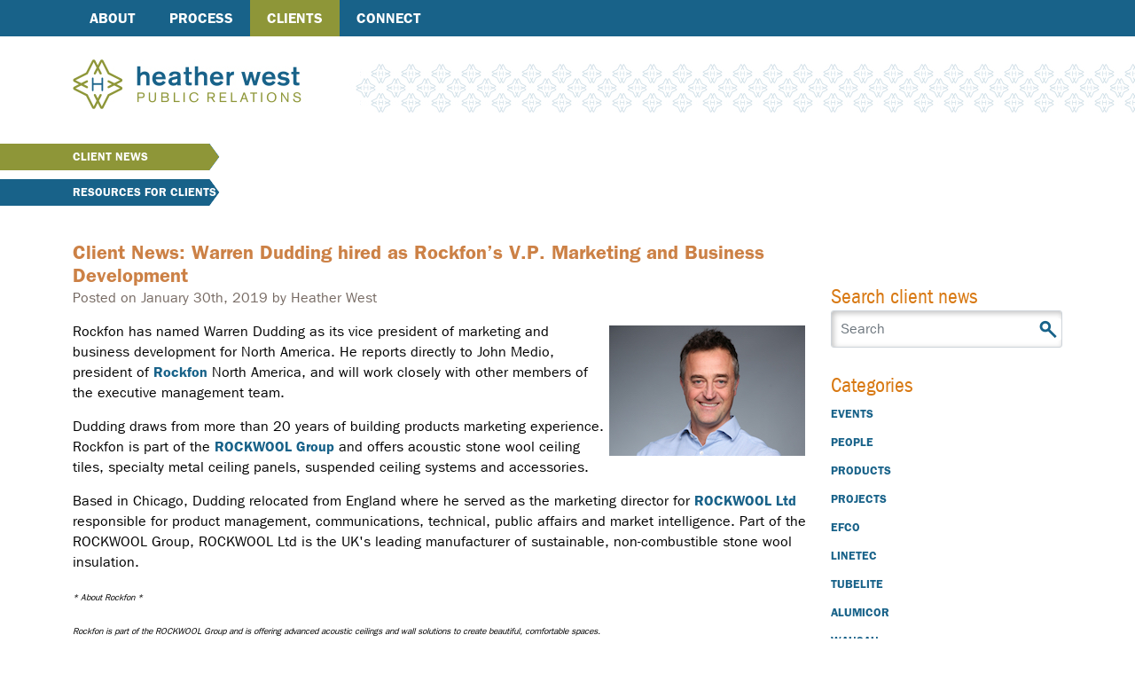

--- FILE ---
content_type: text/html; charset=UTF-8
request_url: https://www.heatherwestpr.com/clients/client-news/rockfon-hires-warren-dudding
body_size: 34121
content:

<!DOCTYPE html>
<html lang="en">
    <head>
        <meta charset="utf-8">
        <meta http-equiv="X-UA-Compatible" content="IE=edge,chrome=1">
        <meta name="viewport" content="initial-scale=1.0">

        <link type="text/css" href="/packages/hwpr/themes/hwpr/css/MyFontsWebfontsKit.css" rel="stylesheet" />
        <link type="text/css" href="/packages/hwpr/themes/hwpr/css/main.css" rel="stylesheet" />

        

	<meta property="og:site_name" content="Heather West Public Relations">
	<meta property="og:locale" content="en_US">
	<meta property="og:type" content="website">
	<meta property="og:title" content="Rockfon hires Warren Dudding">
	<meta property="og:description" content="Rockfon hires Warren Dudding">
	<meta property="og:url" content="https://www.heatherwestpr.com/clients/client-news/rockfon-hires-warren-dudding">
	<meta property="og:image:url" content="https://www.heatherwestpr.com/application/files/7815/4879/9240/Rockfon_WarrenDudding_crop-web.jpg">
	<meta property="og:image:type" content="image/jpeg">
	<meta property="og:image:width" content="221">
	<meta property="og:image:height" content="147">
	
<title>Rockfon hires Warren Dudding :: Heather West Public Relations</title>

<meta http-equiv="content-type" content="text/html; charset=UTF-8">
<meta name="description" content="Rockfon hires Warren Dudding">
<meta name="generator" content="Concrete CMS">
<link rel="shortcut icon" href="https://www.heatherwestpr.com/application/files/4316/6084/4446/favicon.ico" type="image/x-icon">
<link rel="icon" href="https://www.heatherwestpr.com/application/files/4316/6084/4446/favicon.ico" type="image/x-icon">
<link rel="canonical" href="https://www.heatherwestpr.com/clients/client-news/rockfon-hires-warren-dudding">
<script type="text/javascript">
    var CCM_DISPATCHER_FILENAME = "/index.php";
    var CCM_CID = 904;
    var CCM_EDIT_MODE = false;
    var CCM_ARRANGE_MODE = false;
    var CCM_IMAGE_PATH = "/concrete/images";
    var CCM_APPLICATION_URL = "https://www.heatherwestpr.com";
    var CCM_REL = "";
    var CCM_ACTIVE_LOCALE = "en_US";
    var CCM_USER_REGISTERED = false;
</script>

<script type="text/javascript" src="/concrete/js/jquery.js?ccm_nocache=451cbe89990cb3e5ebd7c00eb731e3de2e301562"></script>
<link href="/concrete/css/features/navigation/frontend.css?ccm_nocache=451cbe89990cb3e5ebd7c00eb731e3de2e301562" rel="stylesheet" type="text/css" media="all">
<link href="/concrete/css/features/search/frontend.css?ccm_nocache=451cbe89990cb3e5ebd7c00eb731e3de2e301562" rel="stylesheet" type="text/css" media="all">
<link href="/concrete/css/features/taxonomy/frontend.css?ccm_nocache=451cbe89990cb3e5ebd7c00eb731e3de2e301562" rel="stylesheet" type="text/css" media="all">
<link href="/concrete/css/features/imagery/frontend.css?ccm_nocache=451cbe89990cb3e5ebd7c00eb731e3de2e301562" rel="stylesheet" type="text/css" media="all">

        <script nomodule>window.MSInputMethodContext && document.documentMode && document.write('<link rel="stylesheet" href="/packages/hwpr/themes/hwpr/css/bootstrap-ie11.min.css"><script src="https://cdn.jsdelivr.net/combine/npm/bootstrap@5.0.0-beta2/dist/js/bootstrap.bundle.min.js,npm/ie11-custom-properties@4,npm/element-qsa-scope@1"><\/script><script crossorigin="anonymous" src="https://polyfill.io/v3/polyfill.min.js?features=default%2CNumber.parseInt%2CNumber.parseFloat%2CArray.prototype.find%2CArray.prototype.includes"><\/script>');</script>
    </head>
    <body>        
        <div id="page-body-wrap" class="ccm-page ccm-page-id-904 page-type-news-post page-template-news-post rockfon-hires-warren-dudding">
            <a class="visually-hidden" href="#main-content">Skip to main content</a>
            <header class="header">
                <div class="top-nav">
                    <div class="container-fluid container-lg">
                        <div class="row d-flex justify-content-between align-items-center">
                            <div class="col">
                                <nav class="main-nav">
                                    <div id="side-menu-wrap">
                                        <a href="javascript://" onClick="$('#nav-wrapper').height($(document).height() - 41); $('#nav-wrapper').toggle();" title="Menu">Menu</a>
                                    </div>
                                    <div id="nav-wrapper">
                                        

    <ul class="nav"><li class=""><a href="https://www.heatherwestpr.com/about" target="_self" class="">About</a><ul><li class=""><a href="https://www.heatherwestpr.com/about/community-involvement" target="_self" class="">Community Involvement</a></li></ul></li><li class=""><a href="https://www.heatherwestpr.com/process" target="_self" class="">Process</a></li><li class="nav-path-selected"><a href="https://www.heatherwestpr.com/clients" target="_self" class="nav-path-selected">Clients</a><ul><li class="nav-path-selected"><a href="https://www.heatherwestpr.com/clients/client-news" target="_self" class="nav-path-selected">Client News</a><ul><li class=""><a href="https://www.heatherwestpr.com/clients/client-news/request-photos" target="_self" class="">Request Photos</a></li><li class=""><a href="https://www.heatherwestpr.com/clients/client-news/k-12-high-performance-windows" target="_self" class="">K-12 high-performance windows</a></li><li class=""><a href="https://www.heatherwestpr.com/clients/client-news/cecil-colleges-new-em-building" target="_self" class="">Cecil College&#039;s new E+M building</a></li><li class=""><a href="https://www.heatherwestpr.com/clients/client-news/fluropon-bim-library" target="_self" class="">Fluropon BIM library</a></li><li class=""><a href="https://www.heatherwestpr.com/clients/client-news/faux-terra-cotta" target="_self" class="">Faux Terra Cotta</a></li><li class=""><a href="https://www.heatherwestpr.com/clients/client-news/stretch-forming-linetec" target="_self" class="">Stretch Forming by Linetec</a></li><li class=""><a href="https://www.heatherwestpr.com/clients/client-news/aama-tir-a1" target="_self" class="">AAMA TIR-A1</a></li><li class=""><a href="https://www.heatherwestpr.com/clients/client-news/window-safety-week" target="_self" class="">Window Safety Week</a></li><li class=""><a href="https://www.heatherwestpr.com/clients/client-news/aama-609-610-15" target="_self" class="">AAMA 609 &amp; 610-15</a></li><li class=""><a href="https://www.heatherwestpr.com/clients/client-news/linetecs-architectural-resource-center" target="_self" class="">Linetec&#039;s Architectural Resource Center</a></li><li class=""><a href="https://www.heatherwestpr.com/clients/client-news/tubelite-hires-dsw-architectural-products" target="_self" class="">Tubelite hires DSW Architectural Products</a></li><li class=""><a href="https://www.heatherwestpr.com/clients/client-news/library-opens-white-bear-lake" target="_self" class="">Library opens in White Bear Lake</a></li><li class=""><a href="https://www.heatherwestpr.com/clients/client-news/valspars-mirror-coatings" target="_self" class="">Valspar&#039;s mirror coatings</a></li><li class=""><a href="https://www.heatherwestpr.com/clients/client-news/hamilton-ink-spot-events" target="_self" class="">Hamilton Ink Spot events</a></li><li class=""><a href="https://www.heatherwestpr.com/clients/client-news/valspar-aia" target="_self" class="">Valspar at AIA</a></li><li class=""><a href="https://www.heatherwestpr.com/clients/client-news/aama-305-15" target="_self" class="">AAMA 305-15</a></li><li class=""><a href="https://www.heatherwestpr.com/clients/client-news/appleton-coated-id" target="_self" class="">Appleton Coated ID</a></li><li class=""><a href="https://www.heatherwestpr.com/clients/client-news/rockfon-contour-acoustic-baffles" target="_self" class="">Rockfon Contour acoustic baffles</a></li><li class=""><a href="https://www.heatherwestpr.com/clients/client-news/rockfon-adds-crystal-petersen" target="_self" class="">ROCKFON adds Crystal Petersen</a></li><li class=""><a href="https://www.heatherwestpr.com/clients/client-news/custom-window-wausau-8300-series" target="_self" class="">Custom Window&trade; by Wausau 8300 Series</a></li><li class=""><a href="https://www.heatherwestpr.com/clients/client-news/wausau-adds-two-sales-reps" target="_self" class="">Wausau adds two sales reps</a></li><li class=""><a href="https://www.heatherwestpr.com/clients/client-news/chicagos-intrinsic-schools" target="_self" class="">Chicago&rsquo;s Intrinsic Schools</a></li><li class=""><a href="https://www.heatherwestpr.com/clients/client-news/valspar-debuts-fluropon-effects" target="_self" class="">Valspar debuts Fluropon Effects</a></li><li class=""><a href="https://www.heatherwestpr.com/clients/client-news/rockfon-spanair-clip-ceiling-panels" target="_self" class="">Rockfon SpanAir Clip-In ceiling panels</a></li><li class=""><a href="https://www.heatherwestpr.com/clients/client-news/canadian-federal-office-complex" target="_self" class="">Canadian federal office complex</a></li><li class=""><a href="https://www.heatherwestpr.com/clients/client-news/linetec-honored-patriot-award" target="_self" class="">Linetec honored with Patriot Award</a></li><li class=""><a href="https://www.heatherwestpr.com/clients/client-news/linetecs-wendy-taylor" target="_self" class="">Linetec&#039;s Wendy Taylor</a></li><li class=""><a href="https://www.heatherwestpr.com/clients/client-news/aama-registration-now-open" target="_self" class="">AAMA registration now open</a></li><li class=""><a href="https://www.heatherwestpr.com/clients/client-news/aama-market-study" target="_self" class="">AAMA Market Study</a></li><li class=""><a href="https://www.heatherwestpr.com/clients/client-news/web-page-indoor-condensation" target="_self" class="">Web page on indoor condensation</a></li><li class=""><a href="https://www.heatherwestpr.com/clients/client-news/tom-minnon-passes" target="_self" class="">Tom Minnon passes</a></li><li class=""><a href="https://www.heatherwestpr.com/clients/client-news/tubelite-meets-ac10" target="_self" class="">Tubelite meets AC10</a></li><li class=""><a href="https://www.heatherwestpr.com/clients/client-news/tubelite-70th-anniversary" target="_self" class="">Tubelite 70th anniversary</a></li><li class=""><a href="https://www.heatherwestpr.com/clients/client-news/aama-registration-closes" target="_self" class="">AAMA registration closes</a></li><li class=""><a href="https://www.heatherwestpr.com/clients/client-news/aama-webinar-june-16" target="_self" class="">AAMA webinar, June 16</a></li><li class=""><a href="https://www.heatherwestpr.com/clients/client-news/aama-linkedin-group-1500" target="_self" class="">AAMA LinkedIn Group at 1500</a></li><li class=""><a href="https://www.heatherwestpr.com/clients/client-news/kolbes-automation-options" target="_self" class="">Kolbe&#039;s automation options</a></li><li class=""><a href="https://www.heatherwestpr.com/clients/client-news/frank-lloyd-wright-foundation-uses-tru-vue" target="_self" class="">Frank Lloyd Wright Foundation uses Tru Vue</a></li><li class=""><a href="https://www.heatherwestpr.com/clients/client-news/ink-spot-events-june-july" target="_self" class="">Ink Spot events, June-July</a></li><li class=""><a href="https://www.heatherwestpr.com/clients/client-news/kolbe-ultra-series-xl-sterling" target="_self" class="">Kolbe Ultra Series XL Sterling</a></li><li class=""><a href="https://www.heatherwestpr.com/clients/client-news/ballet-west-features-valspars-finishes" target="_self" class="">Ballet West features Valspar&rsquo;s finishes</a></li><li class=""><a href="https://www.heatherwestpr.com/clients/client-news/olin-business-school-skylights-finished-linetec" target="_self" class="">Olin Business School skylights finished by Linetec</a></li><li class=""><a href="https://www.heatherwestpr.com/clients/client-news/aama-updates-714-15" target="_self" class="">AAMA updates 714-15</a></li><li class=""><a href="https://www.heatherwestpr.com/clients/client-news/aama-612-and-2603-15" target="_self" class="">AAMA 612- and 2603-15</a></li><li class=""><a href="https://www.heatherwestpr.com/clients/client-news/tubelite-hires-jim-conte" target="_self" class="">Tubelite hires Jim Conte</a></li><li class=""><a href="https://www.heatherwestpr.com/clients/client-news/aama-scholarship-winners" target="_self" class="">AAMA scholarship winners</a></li><li class=""><a href="https://www.heatherwestpr.com/clients/client-news/linetec-offers-antimicrobial-protection" target="_self" class="">Linetec offers antimicrobial protection</a></li><li class=""><a href="https://www.heatherwestpr.com/clients/client-news/patterson-gives-keynote" target="_self" class="">Patterson gives keynote</a></li><li class=""><a href="https://www.heatherwestpr.com/clients/client-news/aama-speakers-sustainability" target="_self" class="">AAMA speakers on sustainability</a></li><li class=""><a href="https://www.heatherwestpr.com/clients/client-news/scott-platta-retires" target="_self" class="">Scott Platta retires</a></li><li class=""><a href="https://www.heatherwestpr.com/clients/client-news/citycenterdc-features-fluropon" target="_self" class="">CityCenterDC features Fluropon</a></li><li class=""><a href="https://www.heatherwestpr.com/clients/client-news/aama-501-15" target="_self" class="">AAMA 501-15</a></li><li class=""><a href="https://www.heatherwestpr.com/clients/client-news/knutson-promotes-ryan-christenson" target="_self" class="">Knutson promotes Ryan Christenson</a></li><li class=""><a href="https://www.heatherwestpr.com/clients/client-news/linetec-finishes-dave-busters-metal-panels" target="_self" class="">Linetec finishes Dave &amp; Buster&rsquo;s metal panels</a></li><li class=""><a href="https://www.heatherwestpr.com/clients/client-news/chance-win-fenestrationmasters-discounts" target="_self" class="">Chance to win FenestrationMasters&#039; discounts</a></li><li class=""><a href="https://www.heatherwestpr.com/clients/client-news/rockfon-simplifies-sesimic" target="_self" class="">ROCKFON simplifies sesimic</a></li><li class=""><a href="https://www.heatherwestpr.com/clients/client-news/knutson-promotes-micah-vainikka" target="_self" class="">Knutson promotes Micah Vainikka</a></li><li class=""><a href="https://www.heatherwestpr.com/clients/client-news/ink-spot-events-aug-oct" target="_self" class="">Ink Spot events: Aug.-Oct.</a></li><li class=""><a href="https://www.heatherwestpr.com/clients/client-news/aama-updates-907" target="_self" class="">AAMA updates 907</a></li><li class=""><a href="https://www.heatherwestpr.com/clients/client-news/knutson-breaks-ground-ctech" target="_self" class="">Knutson breaks ground on CTECH</a></li><li class=""><a href="https://www.heatherwestpr.com/clients/client-news/rockfon-meets-arkansas-state-universitys-goals" target="_self" class="">ROCKFON meets Arkansas State University&#039;s goals</a></li><li class=""><a href="https://www.heatherwestpr.com/clients/client-news/kolbe-enhances-adds-3-d-models" target="_self" class="">Kolbe enhances, adds 3-D models</a></li><li class=""><a href="https://www.heatherwestpr.com/clients/client-news/aama-releases-crs-15" target="_self" class="">AAMA releases CRS-15</a></li><li class=""><a href="https://www.heatherwestpr.com/clients/client-news/tradewinds-buffet-reopens" target="_self" class="">Tradewinds Buffet reopens</a></li><li class=""><a href="https://www.heatherwestpr.com/clients/client-news/linetec-hires-thomas-hogg" target="_self" class="">Linetec hires Thomas Hogg</a></li><li class=""><a href="https://www.heatherwestpr.com/clients/client-news/tubelite-hires-southeastern-sales-manager" target="_self" class="">Tubelite hires southeastern sales manager</a></li><li class=""><a href="https://www.heatherwestpr.com/clients/client-news/lance-hornaday-joins-knutson" target="_self" class="">Lance Hornaday joins Knutson</a></li><li class=""><a href="https://www.heatherwestpr.com/clients/client-news/wausaus-jason-green-named-architectural-sales-rep" target="_self" class="">Wausau&#039;s Jason Green named architectural sales rep</a></li><li class=""><a href="https://www.heatherwestpr.com/clients/client-news/louisville-library-features-tubelite-systems" target="_self" class="">Louisville library features Tubelite systems</a></li><li class=""><a href="https://www.heatherwestpr.com/clients/client-news/tubelite-hires-david-fye" target="_self" class="">Tubelite hires David Fye</a></li><li class=""><a href="https://www.heatherwestpr.com/clients/client-news/tubelite-forcefront-blast-34000-series-storefront" target="_self" class="">Tubelite ForceFront Blast 34000 Series storefront</a></li><li class=""><a href="https://www.heatherwestpr.com/clients/client-news/aama-granted-ansi-accreditation" target="_self" class="">AAMA granted ANSI accreditation</a></li><li class=""><a href="https://www.heatherwestpr.com/clients/client-news/hamilton-hosts-wayzgoose" target="_self" class="">Hamilton hosts Wayzgoose</a></li><li class=""><a href="https://www.heatherwestpr.com/clients/client-news/zero-net-energy-homes-windows-doors-finished-linetec" target="_self" class="">Zero Net Energy Home&#039;s windows, doors finished by Linetec</a></li><li class=""><a href="https://www.heatherwestpr.com/clients/client-news/esas-offices-feature-wausaus-curtainwall" target="_self" class="">ESa&#039;s offices feature Wausau&#039;s curtainwall</a></li><li class=""><a href="https://www.heatherwestpr.com/clients/client-news/aama-hires-diana-hanson" target="_self" class="">AAMA hires Diana Hanson</a></li><li class=""><a href="https://www.heatherwestpr.com/clients/client-news/rockfon-introduces-cinema-black" target="_self" class="">ROCKFON introduces Cinema Black</a></li><li class=""><a href="https://www.heatherwestpr.com/clients/client-news/tubelite-hosts-70th-anniversary-event" target="_self" class="">Tubelite hosts 70th anniversary event</a></li><li class=""><a href="https://www.heatherwestpr.com/clients/client-news/wausaus-behavioral-care-windows" target="_self" class="">Wausau&rsquo;s behavioral care windows</a></li><li class=""><a href="https://www.heatherwestpr.com/clients/client-news/tubelites-new-400tu" target="_self" class="">Tubelite&rsquo;s new 400TU</a></li><li class=""><a href="https://www.heatherwestpr.com/clients/client-news/valspars-fluropon-effects-nova" target="_self" class="">Valspar&rsquo;s Fluropon Effects Nova</a></li><li class=""><a href="https://www.heatherwestpr.com/clients/client-news/tubelite-hires-tim-salach" target="_self" class="">Tubelite hires Tim Salach</a></li><li class=""><a href="https://www.heatherwestpr.com/clients/client-news/rockfon-medical-range" target="_self" class="">ROCKFON Medical range</a></li><li class=""><a href="https://www.heatherwestpr.com/clients/client-news/aama-fall-conference-speaker" target="_self" class="">AAMA Fall Conference speaker</a></li><li class=""><a href="https://www.heatherwestpr.com/clients/client-news/aama-keynote-speaker" target="_self" class="">AAMA keynote speaker</a></li><li class=""><a href="https://www.heatherwestpr.com/clients/client-news/aama-manufacturing-safety-forum" target="_self" class="">AAMA Manufacturing Safety Forum</a></li><li class=""><a href="https://www.heatherwestpr.com/clients/client-news/rockfon-build-first-north-american-manufacturing-facility" target="_self" class="">ROCKFON to build first North American manufacturing facility</a></li><li class=""><a href="https://www.heatherwestpr.com/clients/client-news/tubelite-hires-logistics-manager" target="_self" class="">Tubelite hires logistics manager</a></li><li class=""><a href="https://www.heatherwestpr.com/clients/client-news/tubelite-adds-ehs-manager" target="_self" class="">Tubelite adds EHS manager</a></li><li class=""><a href="https://www.heatherwestpr.com/clients/client-news/tom-mifflin-joins-tubelite" target="_self" class="">Tom Mifflin joins Tubelite</a></li><li class=""><a href="https://www.heatherwestpr.com/clients/client-news/tubelite-opens-rhode-island-office" target="_self" class="">Tubelite opens Rhode Island office</a></li><li class=""><a href="https://www.heatherwestpr.com/clients/client-news/sigco-inc-represent-tubelite" target="_self" class="">SIGCO, Inc. to represent Tubelite</a></li><li class=""><a href="https://www.heatherwestpr.com/clients/client-news/philadelphias-rittenhouse-condos" target="_self" class="">Philadelphia&#039;s Rittenhouse condos</a></li><li class=""><a href="https://www.heatherwestpr.com/clients/client-news/rockfons-ceilings-help-office-spaces" target="_self" class="">ROCKFON&rsquo;s ceilings help office spaces</a></li><li class=""><a href="https://www.heatherwestpr.com/clients/client-news/aama-serve-ia-cat-certification" target="_self" class="">AAMA to serve as IA for CAT certification</a></li><li class=""><a href="https://www.heatherwestpr.com/clients/client-news/leed-platinum-15-years" target="_self" class="">LEED Platinum for 15 years</a></li><li class=""><a href="https://www.heatherwestpr.com/clients/client-news/aama-fills-500-backpacks-children" target="_self" class="">AAMA fills 500 backpacks for children</a></li><li class=""><a href="https://www.heatherwestpr.com/clients/client-news/hamilton-wood-type-acquires-rare-archive" target="_self" class="">Hamilton Wood Type acquires rare archive</a></li><li class=""><a href="https://www.heatherwestpr.com/clients/client-news/tubelite-hires-two-architectural-representatives" target="_self" class="">Tubelite hires two architectural representatives</a></li><li class=""><a href="https://www.heatherwestpr.com/clients/client-news/rockfon-adds-kellie-knuff" target="_self" class="">ROCKFON adds Kellie Knuff</a></li><li class=""><a href="https://www.heatherwestpr.com/clients/client-news/linetec-celebrates-wi-facility-expansion" target="_self" class="">Linetec celebrates WI facility expansion</a></li><li class=""><a href="https://www.heatherwestpr.com/clients/client-news/wausau-helps-artic-meet-design-goals" target="_self" class="">Wausau helps ARTIC meet design goals</a></li><li class=""><a href="https://www.heatherwestpr.com/clients/client-news/tubelite-promotes-directors-operations" target="_self" class="">Tubelite promotes directors of operations</a></li><li class=""><a href="https://www.heatherwestpr.com/clients/client-news/aama-updates-104-15" target="_self" class="">AAMA updates 104-15</a></li><li class=""><a href="https://www.heatherwestpr.com/clients/client-news/ohio-schools-historic-transformation" target="_self" class="">Ohio school&rsquo;s historic transformation</a></li><li class=""><a href="https://www.heatherwestpr.com/clients/client-news/kolbes-bryan-kujawa-promoted" target="_self" class="">Kolbe&#039;s Bryan Kujawa promoted</a></li><li class=""><a href="https://www.heatherwestpr.com/clients/client-news/kolbe-phius-rated-product-listings" target="_self" class="">Kolbe PHIUS-rated product listings</a></li><li class=""><a href="https://www.heatherwestpr.com/clients/client-news/kolbes-customizable-options" target="_self" class="">Kolbe&#039;s customizable options</a></li><li class=""><a href="https://www.heatherwestpr.com/clients/client-news/aama-annual-events-set" target="_self" class="">AAMA annual events set</a></li><li class=""><a href="https://www.heatherwestpr.com/clients/client-news/kolbes-custom-entrances" target="_self" class="">Kolbe&#039;s custom entrances</a></li><li class=""><a href="https://www.heatherwestpr.com/clients/client-news/jail-luxury-hotel" target="_self" class="">From jail to luxury hotel</a></li><li class=""><a href="https://www.heatherwestpr.com/clients/client-news/tubelite-introduces-int45" target="_self" class="">Tubelite introduces INT45</a></li><li class=""><a href="https://www.heatherwestpr.com/clients/client-news/oklahoma-schools-ceilings-add-color-curves" target="_self" class="">Oklahoma schools&#039; ceilings add color, curves</a></li><li class=""><a href="https://www.heatherwestpr.com/clients/client-news/aama-507-15-updated" target="_self" class="">AAMA 507-15 updated</a></li><li class=""><a href="https://www.heatherwestpr.com/clients/client-news/aama-308-15-updated" target="_self" class="">AAMA 308-15 updated</a></li><li class=""><a href="https://www.heatherwestpr.com/clients/client-news/hamilton-and-uw-partner" target="_self" class="">Hamilton and UW partner</a></li><li class=""><a href="https://www.heatherwestpr.com/clients/client-news/remodel-russian-river-valley" target="_self" class="">Remodel in the Russian River Valley</a></li><li class=""><a href="https://www.heatherwestpr.com/clients/client-news/hawks-nest" target="_self" class="">Hawk&#039;s Nest</a></li><li class=""><a href="https://www.heatherwestpr.com/clients/client-news/artsquest-center-pennsylvania" target="_self" class="">ArtsQuest Center, Pennsylvania</a></li><li class=""><a href="https://www.heatherwestpr.com/clients/client-news/valspar-w-london" target="_self" class="">Valspar at A@W London</a></li><li class=""><a href="https://www.heatherwestpr.com/clients/client-news/rockfons-new-brochure" target="_self" class="">ROCKFON&#039;s new brochure</a></li><li class=""><a href="https://www.heatherwestpr.com/clients/client-news/wausau-adds-curtainwall-revit-model" target="_self" class="">Wausau adds curtainwall Revit model</a></li><li class=""><a href="https://www.heatherwestpr.com/clients/client-news/tubelite-hires-michelle-musso" target="_self" class="">Tubelite hires Michelle Musso</a></li><li class=""><a href="https://www.heatherwestpr.com/clients/client-news/u-wy-projects-feature-wausau-products" target="_self" class="">U of WY projects feature Wausau products</a></li><li class=""><a href="https://www.heatherwestpr.com/clients/client-news/harvards-tozzer-library-earns-leed-gold" target="_self" class="">Harvard&rsquo;s Tozzer Library earns LEED Gold</a></li><li class=""><a href="https://www.heatherwestpr.com/clients/client-news/wausau-names-two-new-market-managers" target="_self" class="">Wausau names two new market managers</a></li><li class=""><a href="https://www.heatherwestpr.com/clients/client-news/linetecs-thermally-improved-curved-extrusions" target="_self" class="">Linetec&#039;s thermally improved, curved extrusions</a></li><li class=""><a href="https://www.heatherwestpr.com/clients/client-news/rockfons-leed-gold-offices" target="_self" class="">ROCKFON&#039;s LEED-Gold offices</a></li><li class=""><a href="https://www.heatherwestpr.com/clients/client-news/chop-features-valspars-finishes" target="_self" class="">CHoP features Valspar&#039;s finishes</a></li><li class=""><a href="https://www.heatherwestpr.com/clients/client-news/aama-recognizes-member-leadership" target="_self" class="">AAMA recognizes member leadership</a></li><li class=""><a href="https://www.heatherwestpr.com/clients/client-news/renovation-brighton-towers" target="_self" class="">Renovation of Brighton Towers</a></li><li class=""><a href="https://www.heatherwestpr.com/clients/client-news/selling-across-generations" target="_self" class="">Selling across generations</a></li><li class=""><a href="https://www.heatherwestpr.com/clients/client-news/aama-manufacturing-safety-forum1" target="_self" class="">AAMA Manufacturing Safety Forum</a></li><li class=""><a href="https://www.heatherwestpr.com/clients/client-news/future-housing-window-trends" target="_self" class="">Future of housing, window trends</a></li><li class=""><a href="https://www.heatherwestpr.com/clients/client-news/window-product-category-rule" target="_self" class="">Window Product Category Rule</a></li><li class=""><a href="https://www.heatherwestpr.com/clients/client-news/linetec-expands-flat-sheet-program" target="_self" class="">Linetec expands flat sheet program</a></li><li class=""><a href="https://www.heatherwestpr.com/clients/client-news/rockfons-inspired-you" target="_self" class="">ROCKFON&rsquo;s Inspired By You</a></li><li class=""><a href="https://www.heatherwestpr.com/clients/client-news/tubelite-promotes-steve-jaskolski" target="_self" class="">Tubelite promotes Steve Jaskolski</a></li><li class=""><a href="https://www.heatherwestpr.com/clients/client-news/tubelite-expands-facility" target="_self" class="">Tubelite expands facility</a></li><li class=""><a href="https://www.heatherwestpr.com/clients/client-news/tubelite-hires-jim-gonzales" target="_self" class="">Tubelite hires Jim Gonzales</a></li><li class=""><a href="https://www.heatherwestpr.com/clients/client-news/rockfon-breaks-ground" target="_self" class="">ROCKFON breaks ground</a></li><li class=""><a href="https://www.heatherwestpr.com/clients/client-news/logan-airport-garages-facade" target="_self" class="">Logan airport garage&rsquo;s fa&ccedil;ade</a></li><li class=""><a href="https://www.heatherwestpr.com/clients/client-news/mn-national-guard-training-facility" target="_self" class="">MN National Guard training facility</a></li><li class=""><a href="https://www.heatherwestpr.com/clients/client-news/window-safety-week-april-3-9" target="_self" class="">Window Safety Week, April 3-9</a></li><li class=""><a href="https://www.heatherwestpr.com/clients/client-news/tubelite-introduces-tu24650-storefront" target="_self" class="">Tubelite introduces TU24650 storefront</a></li><li class=""><a href="https://www.heatherwestpr.com/clients/client-news/aama-webinar-april-12" target="_self" class="">AAMA webinar, April 12</a></li><li class=""><a href="https://www.heatherwestpr.com/clients/client-news/crozer-chester-medical-center" target="_self" class="">Crozer-Chester Medical Center</a></li><li class=""><a href="https://www.heatherwestpr.com/clients/client-news/rockfon-planostile-flush-reveal-profile" target="_self" class="">ROCKFON Planostile with flush reveal profile</a></li><li class=""><a href="https://www.heatherwestpr.com/clients/client-news/rockfon-pacific-reveal-edge" target="_self" class="">ROCKFON Pacific reveal edge</a></li><li class=""><a href="https://www.heatherwestpr.com/clients/client-news/gov-walker-visits-linetec" target="_self" class="">Gov. Walker visits Linetec</a></li><li class=""><a href="https://www.heatherwestpr.com/clients/client-news/linetec-finishes-penn-family-med-center" target="_self" class="">Linetec finishes Penn Family Med Center</a></li><li class=""><a href="https://www.heatherwestpr.com/clients/client-news/cisca-presents-construction-excellence-awards" target="_self" class="">CISCA presents Construction Excellence Awards</a></li><li class=""><a href="https://www.heatherwestpr.com/clients/client-news/linetecs-wood-grain-finishes" target="_self" class="">Linetec&#039;s wood grain finishes</a></li><li class=""><a href="https://www.heatherwestpr.com/clients/client-news/tubelite-promotes-cheol-ro" target="_self" class="">Tubelite promotes Cheol Ro</a></li><li class=""><a href="https://www.heatherwestpr.com/clients/client-news/danette-lucas-joins-wausau" target="_self" class="">Danette Lucas joins Wausau</a></li><li class=""><a href="https://www.heatherwestpr.com/clients/client-news/aama-updates-908-16" target="_self" class="">AAMA updates 908-16</a></li><li class=""><a href="https://www.heatherwestpr.com/clients/client-news/aama-summer-conference-registration-open" target="_self" class="">AAMA Summer Conference registration open</a></li><li class=""><a href="https://www.heatherwestpr.com/clients/client-news/valspars-fluropon-effects-rustica" target="_self" class="">Valspar&rsquo;s Fluropon Effects Rustica</a></li><li class=""><a href="https://www.heatherwestpr.com/clients/client-news/seismic-requirements-ces" target="_self" class="">Seismic Requirements CES</a></li><li class=""><a href="https://www.heatherwestpr.com/clients/client-news/aama-hosts-cdc" target="_self" class="">AAMA hosts CDC</a></li><li class=""><a href="https://www.heatherwestpr.com/clients/client-news/wausau-hires-scott-nicholas" target="_self" class="">Wausau hires Scott Nicholas</a></li><li class=""><a href="https://www.heatherwestpr.com/clients/client-news/wisconsin-public-school-renovates" target="_self" class="">Wisconsin public school renovates</a></li><li class=""><a href="https://www.heatherwestpr.com/clients/client-news/tubelite-welcomes-northwestern-glass-fab" target="_self" class="">Tubelite welcomes Northwestern Glass Fab</a></li><li class=""><a href="https://www.heatherwestpr.com/clients/client-news/linetec-showcases-terra-cotta" target="_self" class="">Linetec showcases terra cotta</a></li><li class=""><a href="https://www.heatherwestpr.com/clients/client-news/linetec-features-tubelite-door" target="_self" class="">Linetec features Tubelite door</a></li><li class=""><a href="https://www.heatherwestpr.com/clients/client-news/linetec-displays-curved-extrusions" target="_self" class="">Linetec displays curved extrusions</a></li><li class=""><a href="https://www.heatherwestpr.com/clients/client-news/linetecs-select-and-spec-samples" target="_self" class="">Linetec&rsquo;s &ldquo;Select and Spec&rdquo; samples</a></li><li class=""><a href="https://www.heatherwestpr.com/clients/client-news/msus-new-bio-engineering-facility" target="_self" class="">MSU&#039;s new Bio Engineering Facility</a></li><li class=""><a href="https://www.heatherwestpr.com/clients/client-news/tubelite-introducesthermlblock-ribbon-window" target="_self" class="">Tubelite introduces&nbsp;Therml=Block ribbon window</a></li><li class=""><a href="https://www.heatherwestpr.com/clients/client-news/valspars-new-colors-green-innovations" target="_self" class="">Valspar&#039;s new colors, green innovations</a></li><li class=""><a href="https://www.heatherwestpr.com/clients/client-news/kolbes-pivot-door" target="_self" class="">Kolbe&rsquo;s pivot door</a></li><li class=""><a href="https://www.heatherwestpr.com/clients/client-news/valspar-presents-green-innovations" target="_self" class="">Valspar presents Green Innovations</a></li><li class=""><a href="https://www.heatherwestpr.com/clients/client-news/waterfall-event-center" target="_self" class="">The Waterfall event center</a></li><li class=""><a href="https://www.heatherwestpr.com/clients/client-news/kolbes-new-double-hung-lock" target="_self" class="">Kolbe&rsquo;s new double hung lock</a></li><li class=""><a href="https://www.heatherwestpr.com/clients/client-news/rockfon-optimized-acoustics" target="_self" class="">ROCKFON Optimized Acoustics</a></li><li class=""><a href="https://www.heatherwestpr.com/clients/client-news/utscs-new-building-uses-rockfon-ceilings" target="_self" class="">UTSC&#039;s new building uses ROCKFON ceilings</a></li><li class=""><a href="https://www.heatherwestpr.com/clients/client-news/aama-market-studies" target="_self" class="">AAMA Market Studies</a></li><li class=""><a href="https://www.heatherwestpr.com/clients/client-news/fenestrationmasters-accepted-aia-icc" target="_self" class="">FenestrationMasters accepted by AIA, ICC</a></li><li class=""><a href="https://www.heatherwestpr.com/clients/client-news/suny-fredonia-window-replacement" target="_self" class="">SUNY at Fredonia window replacement</a></li><li class=""><a href="https://www.heatherwestpr.com/clients/client-news/aama-scholarship-winners1" target="_self" class="">AAMA scholarship winners</a></li><li class=""><a href="https://www.heatherwestpr.com/clients/client-news/gull-road-justice-complex" target="_self" class="">Gull Road Justice Complex</a></li><li class=""><a href="https://www.heatherwestpr.com/clients/client-news/cybersecurity-speaker" target="_self" class="">Cybersecurity speaker</a></li><li class=""><a href="https://www.heatherwestpr.com/clients/client-news/epds-and-pcrs" target="_self" class="">EPDs and PCRs</a></li><li class=""><a href="https://www.heatherwestpr.com/clients/client-news/ec-glazing-market" target="_self" class="">EC glazing market</a></li><li class=""><a href="https://www.heatherwestpr.com/clients/client-news/rockfon-ceiling-panels-high-nrc" target="_self" class="">ROCKFON ceiling panels&#039; high NRC</a></li><li class=""><a href="https://www.heatherwestpr.com/clients/client-news/mn-office-features-tubelite" target="_self" class="">MN office features Tubelite</a></li><li class=""><a href="https://www.heatherwestpr.com/clients/client-news/aama-manufactured-housing-certification-program" target="_self" class="">AAMA Manufactured Housing Certification Program</a></li><li class=""><a href="https://www.heatherwestpr.com/clients/client-news/aquatic-center-relies-rockfon" target="_self" class="">Aquatic center relies on ROCKFON</a></li><li class=""><a href="https://www.heatherwestpr.com/clients/client-news/aama-solar-reflective-surfaces-document" target="_self" class="">AAMA solar reflective surfaces document</a></li><li class=""><a href="https://www.heatherwestpr.com/clients/client-news/uw-tacoma-mcdonald-smith-building" target="_self" class="">UW-Tacoma McDonald-Smith Building</a></li><li class=""><a href="https://www.heatherwestpr.com/clients/client-news/tubelite-adds-jeff-tate" target="_self" class="">Tubelite adds Jeff Tate</a></li><li class=""><a href="https://www.heatherwestpr.com/clients/client-news/aama-releases-updated-sealants-document" target="_self" class="">AAMA releases updated sealants document</a></li><li class=""><a href="https://www.heatherwestpr.com/clients/client-news/aug-23-aama-webinar" target="_self" class="">Aug. 23 AAMA webinar</a></li><li class=""><a href="https://www.heatherwestpr.com/clients/client-news/aama-920-16-updated" target="_self" class="">AAMA 920-16 updated</a></li><li class=""><a href="https://www.heatherwestpr.com/clients/client-news/tubelite-adds-archon-fen-tech" target="_self" class="">Tubelite adds Archon Fen-Tech</a></li><li class=""><a href="https://www.heatherwestpr.com/clients/client-news/fundamentals-fenestration" target="_self" class="">Fundamentals of Fenestration</a></li><li class=""><a href="https://www.heatherwestpr.com/clients/client-news/wausau-opens-production-training-lab" target="_self" class="">Wausau opens production training lab</a></li><li class=""><a href="https://www.heatherwestpr.com/clients/client-news/rusmarter-returns" target="_self" class="">RUsmarter returns</a></li><li class=""><a href="https://www.heatherwestpr.com/clients/client-news/aama-releases-910-16" target="_self" class="">AAMA releases 910-16</a></li><li class=""><a href="https://www.heatherwestpr.com/clients/client-news/tubelite-promotes-mary-avery" target="_self" class="">Tubelite promotes Mary Avery</a></li><li class=""><a href="https://www.heatherwestpr.com/clients/client-news/wood-grain-finishes-gold-series" target="_self" class="">Wood Grain Finishes &ndash; Gold Series</a></li><li class=""><a href="https://www.heatherwestpr.com/clients/client-news/hurricane-impact-fenestration-design" target="_self" class="">Hurricane Impact Fenestration Design</a></li><li class=""><a href="https://www.heatherwestpr.com/clients/client-news/rockfon-supports-wells-focus" target="_self" class="">ROCKFON supports WELL&#039;s focus</a></li><li class=""><a href="https://www.heatherwestpr.com/clients/client-news/renovated-cu-boulders-ketchum-building" target="_self" class="">Renovated CU Boulder&rsquo;s Ketchum building</a></li><li class=""><a href="https://www.heatherwestpr.com/clients/client-news/ace-hotel-new-orleans-restores-historic-art-deco-exterior" target="_self" class="">Ace Hotel New Orleans restores historic Art Deco exterior</a></li><li class=""><a href="https://www.heatherwestpr.com/clients/client-news/wausau-hires-eric-salas" target="_self" class="">Wausau hires Eric Salas</a></li><li class=""><a href="https://www.heatherwestpr.com/clients/client-news/aama-keynote-speaker1" target="_self" class="">AAMA keynote speaker</a></li><li class=""><a href="https://www.heatherwestpr.com/clients/client-news/mike-sheppy-joins-apogees-building-retrofit-team" target="_self" class="">Mike Sheppy joins Apogee&#039;s Building Retrofit team</a></li><li class=""><a href="https://www.heatherwestpr.com/clients/client-news/aama-sustainability-steering-committee" target="_self" class="">AAMA Sustainability Steering Committee</a></li><li class=""><a href="https://www.heatherwestpr.com/clients/client-news/aama-fills-500-backpacks" target="_self" class="">AAMA fills 500 backpacks</a></li><li class=""><a href="https://www.heatherwestpr.com/clients/client-news/mike-collins-offers-industry-forecast" target="_self" class="">Mike Collins offers industry forecast</a></li><li class=""><a href="https://www.heatherwestpr.com/clients/client-news/linetec-adds-jobs" target="_self" class="">Linetec adds jobs</a></li><li class=""><a href="https://www.heatherwestpr.com/clients/client-news/wausau-expands-engineering-department" target="_self" class="">Wausau expands engineering department</a></li><li class=""><a href="https://www.heatherwestpr.com/clients/client-news/rockfon-north-america-facility" target="_self" class="">ROCKFON North America facility</a></li><li class=""><a href="https://www.heatherwestpr.com/clients/client-news/wausau-adds-bob-mccauley" target="_self" class="">Wausau adds Bob McCauley</a></li><li class=""><a href="https://www.heatherwestpr.com/clients/client-news/sfos-new-air-traffic-control-tower" target="_self" class="">SFO&#039;s new air traffic control tower</a></li><li class=""><a href="https://www.heatherwestpr.com/clients/client-news/kolbe-expands-products-options" target="_self" class="">Kolbe expands products, options</a></li><li class=""><a href="https://www.heatherwestpr.com/clients/client-news/rockfon-drywall-ceiling-systems" target="_self" class="">ROCKFON drywall ceiling systems</a></li><li class=""><a href="https://www.heatherwestpr.com/clients/client-news/tubelite-hires-mike-bodnar" target="_self" class="">Tubelite hires Mike Bodnar</a></li><li class=""><a href="https://www.heatherwestpr.com/clients/client-news/wausau-hires-james-desautels" target="_self" class="">Wausau hires James Desautels</a></li><li class=""><a href="https://www.heatherwestpr.com/clients/client-news/education-spaces-rockfon" target="_self" class="">Education Spaces by ROCKFON</a></li><li class=""><a href="https://www.heatherwestpr.com/clients/client-news/university-iowa-voxman-music-building" target="_self" class="">University of Iowa Voxman Music Building</a></li><li class=""><a href="https://www.heatherwestpr.com/clients/client-news/wausau-60th-anniversary" target="_self" class="">Wausau 60th anniversary</a></li><li class=""><a href="https://www.heatherwestpr.com/clients/client-news/linetec-hires-michael-bridenhagen" target="_self" class="">Linetec hires Michael Bridenhagen</a></li><li class=""><a href="https://www.heatherwestpr.com/clients/client-news/tubelite-achieves-nfrc-ace" target="_self" class="">Tubelite achieves NFRC ACE</a></li><li class=""><a href="https://www.heatherwestpr.com/clients/client-news/aama-updates-506-16" target="_self" class="">AAMA updates 506-16</a></li><li class=""><a href="https://www.heatherwestpr.com/clients/client-news/dennis-mills-represents-tubelite" target="_self" class="">Dennis Mills represents Tubelite</a></li><li class=""><a href="https://www.heatherwestpr.com/clients/client-news/tubelite-adds-kent-baumann" target="_self" class="">Tubelite adds Kent Baumann</a></li><li class=""><a href="https://www.heatherwestpr.com/clients/client-news/aama-80th-annual-conference" target="_self" class="">AAMA 80th Annual Conference</a></li><li class=""><a href="https://www.heatherwestpr.com/clients/client-news/kolbes-new-sliding-windows" target="_self" class="">Kolbe&#039;s new sliding windows</a></li><li class=""><a href="https://www.heatherwestpr.com/clients/client-news/upenns-new-college-house" target="_self" class="">UPenn&#039;s New College House</a></li><li class=""><a href="https://www.heatherwestpr.com/clients/client-news/dr-helen-sanders-joins-technoform" target="_self" class="">Dr. Helen Sanders joins Technoform</a></li><li class=""><a href="https://www.heatherwestpr.com/clients/client-news/grammy-museum-mississippi" target="_self" class="">GRAMMY Museum Mississippi</a></li><li class=""><a href="https://www.heatherwestpr.com/clients/client-news/almaden-valley-ca-residence" target="_self" class="">Almaden Valley, CA residence</a></li><li class=""><a href="https://www.heatherwestpr.com/clients/client-news/kolbes-stylish-entrance-doors" target="_self" class="">Kolbe&#039;s stylish entrance doors</a></li><li class=""><a href="https://www.heatherwestpr.com/clients/client-news/kolbes-folding-and-sliding-windows" target="_self" class="">Kolbe&#039;s folding and sliding windows</a></li><li class=""><a href="https://www.heatherwestpr.com/clients/client-news/aama-tir-a8-16" target="_self" class="">AAMA TIR-A8-16</a></li><li class=""><a href="https://www.heatherwestpr.com/clients/client-news/tubelite-adds-jim-leadbetter" target="_self" class="">Tubelite adds Jim Leadbetter</a></li><li class=""><a href="https://www.heatherwestpr.com/clients/client-news/kolbes-vistaluxe-collection" target="_self" class="">Kolbe&#039;s VistaLuxe Collection</a></li><li class=""><a href="https://www.heatherwestpr.com/clients/client-news/kolbes-new-forgent-series" target="_self" class="">Kolbe&#039;s new Forgent Series</a></li><li class=""><a href="https://www.heatherwestpr.com/clients/client-news/wausaus-russell-williams-moves" target="_self" class="">Wausau&#039;s Russell Williams moves</a></li><li class=""><a href="https://www.heatherwestpr.com/clients/client-news/designing-metal-ceilings" target="_self" class="">Designing with Metal Ceilings</a></li><li class=""><a href="https://www.heatherwestpr.com/clients/client-news/novi-high-schools-new-fitness-center" target="_self" class="">Novi High School&#039;s new fitness center</a></li><li class=""><a href="https://www.heatherwestpr.com/clients/client-news/kolbes-new-color-palette" target="_self" class="">Kolbe&#039;s new color palette</a></li><li class=""><a href="https://www.heatherwestpr.com/clients/client-news/aama-recognizes-member-leadership1" target="_self" class="">AAMA recognizes member leadership</a></li><li class=""><a href="https://www.heatherwestpr.com/clients/client-news/understanding-body-language" target="_self" class="">Understanding body language</a></li><li class=""><a href="https://www.heatherwestpr.com/clients/client-news/room-room-sound-blocking" target="_self" class="">Room-to-room sound blocking</a></li><li class=""><a href="https://www.heatherwestpr.com/clients/client-news/economic-forecast-housing-market-predictions" target="_self" class="">Economic forecast, housing market predictions</a></li><li class=""><a href="https://www.heatherwestpr.com/clients/client-news/sustainability-speakers-aama" target="_self" class="">Sustainability speakers at AAMA</a></li><li class=""><a href="https://www.heatherwestpr.com/clients/client-news/aama-pssg-16" target="_self" class="">AAMA PSSG-16</a></li><li class=""><a href="https://www.heatherwestpr.com/clients/client-news/tim-doughty-retires" target="_self" class="">Tim Doughty retires</a></li><li class=""><a href="https://www.heatherwestpr.com/clients/client-news/linetecs-expansions-continue" target="_self" class="">Linetec&#039;s expansions continue</a></li><li class=""><a href="https://www.heatherwestpr.com/clients/client-news/window-replacement-unrealized-benefits-building-owners" target="_self" class="">Window replacement: Unrealized benefits to building owners</a></li><li class=""><a href="https://www.heatherwestpr.com/clients/client-news/true-divided-lites-and-floating-vent-design" target="_self" class="">True divided lites and floating vent design</a></li><li class=""><a href="https://www.heatherwestpr.com/clients/client-news/protecting-coastal-projects" target="_self" class="">Protecting coastal projects</a></li><li class=""><a href="https://www.heatherwestpr.com/clients/client-news/aama-ratifies-2017-board" target="_self" class="">AAMA ratifies 2017 board</a></li><li class=""><a href="https://www.heatherwestpr.com/clients/client-news/blue-water-convention-center" target="_self" class="">Blue Water Convention Center</a></li><li class=""><a href="https://www.heatherwestpr.com/clients/client-news/dean-lewis-retires" target="_self" class="">Dean Lewis retires</a></li><li class=""><a href="https://www.heatherwestpr.com/clients/client-news/malarkeys-pub-updates-historic-building" target="_self" class="">Malarkey&#039;s Pub updates historic building</a></li><li class=""><a href="https://www.heatherwestpr.com/clients/client-news/rockfon-north-america-facility-construction" target="_self" class="">ROCKFON North America facility construction</a></li><li class=""><a href="https://www.heatherwestpr.com/clients/client-news/aama-514-16" target="_self" class="">AAMA 514-16</a></li><li class=""><a href="https://www.heatherwestpr.com/clients/client-news/aama-webinar-april-5" target="_self" class="">AAMA webinar April 5</a></li><li class=""><a href="https://www.heatherwestpr.com/clients/client-news/observe-window-safety-year-round" target="_self" class="">Observe window safety year round</a></li><li class=""><a href="https://www.heatherwestpr.com/clients/client-news/rockwool-unveils-global-brand" target="_self" class="">ROCKWOOL unveils global brand</a></li><li class=""><a href="https://www.heatherwestpr.com/clients/client-news/embry-riddle-aeronautical-university" target="_self" class="">Embry-Riddle Aeronautical University</a></li><li class=""><a href="https://www.heatherwestpr.com/clients/client-news/color-obsessed" target="_self" class="">Color Obsessed</a></li><li class=""><a href="https://www.heatherwestpr.com/clients/client-news/rockfon-infinity-perimeter-trim" target="_self" class="">Rockfon Infinity Perimeter Trim</a></li><li class=""><a href="https://www.heatherwestpr.com/clients/client-news/montreals-deloitte-tower" target="_self" class="">Montreal&#039;s Deloitte Tower</a></li><li class=""><a href="https://www.heatherwestpr.com/clients/client-news/tgi-spacer-m-aia" target="_self" class="">TGI-Spacer M at AIA</a></li><li class=""><a href="https://www.heatherwestpr.com/clients/client-news/tgi-spacer-system-screenline" target="_self" class="">TGI-Spacer system for ScreenLine</a></li><li class=""><a href="https://www.heatherwestpr.com/clients/client-news/cradle-cradle" target="_self" class="">Cradle to Cradle</a></li><li class=""><a href="https://www.heatherwestpr.com/clients/client-news/technoform-bautec-customizes-solution-wausau" target="_self" class="">Technoform Bautec customizes solution for Wausau</a></li><li class=""><a href="https://www.heatherwestpr.com/clients/client-news/wausau-introduces-crosstrak-sliding-doors" target="_self" class="">Wausau introduces CrossTrak Sliding Doors</a></li><li class=""><a href="https://www.heatherwestpr.com/clients/client-news/technoform-hires-william-green" target="_self" class="">Technoform hires William Green</a></li><li class=""><a href="https://www.heatherwestpr.com/clients/client-news/technoform-bautec-and-ykk-ap" target="_self" class="">Technoform Bautec and YKK AP</a></li><li class=""><a href="https://www.heatherwestpr.com/clients/client-news/eleanor-boathouse" target="_self" class="">The Eleanor Boathouse</a></li><li class=""><a href="https://www.heatherwestpr.com/clients/client-news/florida-product-guide" target="_self" class="">Florida Product Guide</a></li><li class=""><a href="https://www.heatherwestpr.com/clients/client-news/tubelite-forcefront-storm" target="_self" class="">Tubelite ForceFront Storm</a></li><li class=""><a href="https://www.heatherwestpr.com/clients/client-news/new-rockfon-integrity" target="_self" class="">New Rockfon Integrity</a></li><li class=""><a href="https://www.heatherwestpr.com/clients/client-news/sundar-ananthasivan-joins-wausau" target="_self" class="">Sundar Ananthasivan joins Wausau</a></li><li class=""><a href="https://www.heatherwestpr.com/clients/client-news/mike-schauls-joins-linetec" target="_self" class="">Mike Schauls joins Linetec</a></li><li class=""><a href="https://www.heatherwestpr.com/clients/client-news/aama-statistical-review-and-forecast" target="_self" class="">AAMA Statistical Review and Forecast</a></li><li class=""><a href="https://www.heatherwestpr.com/clients/client-news/tubelite-debuts-terraporte" target="_self" class="">Tubelite debuts TerraPorte</a></li><li class=""><a href="https://www.heatherwestpr.com/clients/client-news/tubelite-promotes-tim-fookes" target="_self" class="">Tubelite promotes Tim Fookes</a></li><li class=""><a href="https://www.heatherwestpr.com/clients/client-news/aama-summer-conference" target="_self" class="">AAMA Summer Conference</a></li><li class=""><a href="https://www.heatherwestpr.com/clients/client-news/kolbe-introduces-evo-operator" target="_self" class="">Kolbe introduces Evo operator</a></li><li class=""><a href="https://www.heatherwestpr.com/clients/client-news/linetec-honors-mark-hall" target="_self" class="">Linetec honors Mark Hall</a></li><li class=""><a href="https://www.heatherwestpr.com/clients/client-news/geometry-and-gemstones" target="_self" class="">Geometry and gemstones</a></li><li class=""><a href="https://www.heatherwestpr.com/clients/client-news/three-new-glazing-options" target="_self" class="">Three new glazing options</a></li><li class=""><a href="https://www.heatherwestpr.com/clients/client-news/installationmasters-training-content" target="_self" class="">InstallationMasters training content</a></li><li class=""><a href="https://www.heatherwestpr.com/clients/client-news/brylski-typeface" target="_self" class="">Brylski typeface</a></li><li class=""><a href="https://www.heatherwestpr.com/clients/client-news/aama-redesigns-website" target="_self" class="">AAMA redesigns website</a></li><li class=""><a href="https://www.heatherwestpr.com/clients/client-news/aama-keynote-speaker2" target="_self" class="">AAMA keynote speaker</a></li><li class=""><a href="https://www.heatherwestpr.com/clients/client-news/new-aama-white-paper" target="_self" class="">New AAMA white paper</a></li><li class=""><a href="https://www.heatherwestpr.com/clients/client-news/extech-named-select-service-provider" target="_self" class="">EXTECH named select service provider</a></li><li class=""><a href="https://www.heatherwestpr.com/clients/client-news/dcs-atlantic-plumbing-residences" target="_self" class="">D.C.&#039;s Atlantic Plumbing residences</a></li><li class=""><a href="https://www.heatherwestpr.com/clients/client-news/aama-conference-kicks" target="_self" class="">AAMA conference kicks off</a></li><li class=""><a href="https://www.heatherwestpr.com/clients/client-news/aec-president-jeff-henderson" target="_self" class="">AEC President Jeff Henderson</a></li><li class=""><a href="https://www.heatherwestpr.com/clients/client-news/tgi-spacer-m-wire" target="_self" class="">TGI-Spacer M with Wire</a></li><li class=""><a href="https://www.heatherwestpr.com/clients/client-news/manufacturers-hear-advice" target="_self" class="">Manufacturers hear advice</a></li><li class=""><a href="https://www.heatherwestpr.com/clients/client-news/aama-summer-conference-keynote" target="_self" class="">AAMA Summer Conference keynote</a></li><li class=""><a href="https://www.heatherwestpr.com/clients/client-news/sustainability-speakers" target="_self" class="">Sustainability speakers</a></li><li class=""><a href="https://www.heatherwestpr.com/clients/client-news/rockfon-metal-ceiling-systems" target="_self" class="">Rockfon metal ceiling systems</a></li><li class=""><a href="https://www.heatherwestpr.com/clients/client-news/technoform-bautec-pressure-plate" target="_self" class="">Technoform Bautec pressure plate</a></li><li class=""><a href="https://www.heatherwestpr.com/clients/client-news/slate-portland" target="_self" class="">Slate, Portland</a></li><li class=""><a href="https://www.heatherwestpr.com/clients/client-news/create-distinctive-interiors" target="_self" class="">Create distinctive interiors</a></li><li class=""><a href="https://www.heatherwestpr.com/clients/client-news/rockfon-shares-epds" target="_self" class="">Rockfon shares EPDs</a></li><li class=""><a href="https://www.heatherwestpr.com/clients/client-news/springfield-union-station" target="_self" class="">Springfield Union Station</a></li><li class=""><a href="https://www.heatherwestpr.com/clients/client-news/remodeled-royal-hawaiian-center" target="_self" class="">Remodeled Royal Hawaiian Center</a></li><li class=""><a href="https://www.heatherwestpr.com/clients/client-news/rowan-universitys-holly-pointe-commons" target="_self" class="">Rowan University&#039;s Holly Pointe Commons</a></li><li class=""><a href="https://www.heatherwestpr.com/clients/client-news/rockfon-north-america-facility1" target="_self" class="">Rockfon North America facility</a></li><li class=""><a href="https://www.heatherwestpr.com/clients/client-news/aama-5011-17" target="_self" class="">AAMA 501.1-17</a></li><li class=""><a href="https://www.heatherwestpr.com/clients/client-news/kolbe-launches-responsive-website" target="_self" class="">Kolbe launches responsive website</a></li><li class=""><a href="https://www.heatherwestpr.com/clients/client-news/aama-925-17" target="_self" class="">AAMA 925-17</a></li><li class=""><a href="https://www.heatherwestpr.com/clients/client-news/radius-direct-set-windows" target="_self" class="">Radius direct set windows</a></li><li class=""><a href="https://www.heatherwestpr.com/clients/client-news/autumn-road-trip" target="_self" class="">Autumn Road Trip</a></li><li class=""><a href="https://www.heatherwestpr.com/clients/client-news/twin-cities-two-rivers" target="_self" class="">Twin Cities to Two Rivers</a></li><li class=""><a href="https://www.heatherwestpr.com/clients/client-news/field-test-agency-accreditation" target="_self" class="">Field Test Agency Accreditation</a></li><li class=""><a href="https://www.heatherwestpr.com/clients/client-news/pathways-innovation-center" target="_self" class="">Pathways Innovation Center</a></li><li class=""><a href="https://www.heatherwestpr.com/clients/client-news/rockfon-expands-acoustic-stone-wool-ceiling-products" target="_self" class="">Rockfon expands acoustic stone wool ceiling products</a></li><li class=""><a href="https://www.heatherwestpr.com/clients/client-news/installationmasters-programs" target="_self" class="">InstallationMasters&reg; programs</a></li><li class=""><a href="https://www.heatherwestpr.com/clients/client-news/delaware-techs-courtyard-canopy" target="_self" class="">Delaware Tech&#039;s courtyard canopy</a></li><li class=""><a href="https://www.heatherwestpr.com/clients/client-news/aama-fall-conference" target="_self" class="">AAMA Fall Conference</a></li><li class=""><a href="https://www.heatherwestpr.com/clients/client-news/green-living-gap-cove" target="_self" class="">Green living in Gap Cove</a></li><li class=""><a href="https://www.heatherwestpr.com/clients/client-news/unds-aerospace-research-facility" target="_self" class="">UND&#039;s aerospace research facility</a></li><li class=""><a href="https://www.heatherwestpr.com/clients/client-news/aama-webinar-sept-19" target="_self" class="">AAMA webinar, Sept. 19</a></li><li class=""><a href="https://www.heatherwestpr.com/clients/client-news/dupage-airports-new-hangar-doors" target="_self" class="">DuPage Airport&#039;s new hangar doors</a></li><li class=""><a href="https://www.heatherwestpr.com/clients/client-news/linetecs-tom-danen-honored-patriot-award" target="_self" class="">Linetec&#039;s Tom Danen honored with Patriot Award</a></li><li class=""><a href="https://www.heatherwestpr.com/clients/client-news/bob-boyer-represents-tubelite" target="_self" class="">Bob Boyer represents Tubelite</a></li><li class=""><a href="https://www.heatherwestpr.com/clients/client-news/tubelite-unveils-400t" target="_self" class="">Tubelite unveils 400T</a></li><li class=""><a href="https://www.heatherwestpr.com/clients/client-news/sammamish-high-school" target="_self" class="">Sammamish High School</a></li><li class=""><a href="https://www.heatherwestpr.com/clients/client-news/tubelite-phantom-5000" target="_self" class="">Tubelite Phantom 5000</a></li><li class=""><a href="https://www.heatherwestpr.com/clients/client-news/san-antonios-cellars-pearl" target="_self" class="">San Antonio&#039;s Cellars at Pearl</a></li><li class=""><a href="https://www.heatherwestpr.com/clients/client-news/rockfon-plenum-barrier-board" target="_self" class="">Rockfon Plenum Barrier Board</a></li><li class=""><a href="https://www.heatherwestpr.com/clients/client-news/aama-code-representative-julie-ruth" target="_self" class="">AAMA Code Representative Julie Ruth</a></li><li class=""><a href="https://www.heatherwestpr.com/clients/client-news/woolworth-tower-residences" target="_self" class="">The Woolworth Tower Residences</a></li><li class=""><a href="https://www.heatherwestpr.com/clients/client-news/tubelite-promotes-dan-smith" target="_self" class="">Tubelite promotes Dan Smith</a></li><li class=""><a href="https://www.heatherwestpr.com/clients/client-news/valspar-acrylicoat-acrylic-finish" target="_self" class="">Valspar Acrylicoat acrylic finish</a></li><li class=""><a href="https://www.heatherwestpr.com/clients/client-news/rockfon-north-american-factory" target="_self" class="">Rockfon North American factory</a></li><li class=""><a href="https://www.heatherwestpr.com/clients/client-news/aama-and-world-vision" target="_self" class="">AAMA and World Vision</a></li><li class=""><a href="https://www.heatherwestpr.com/clients/client-news/meryl-williams-highlights-linkedin" target="_self" class="">Meryl Williams highlights LinkedIn</a></li><li class=""><a href="https://www.heatherwestpr.com/clients/client-news/linetec-brushed-stainless-anodize-finish" target="_self" class="">Linetec Brushed Stainless anodize finish</a></li><li class=""><a href="https://www.heatherwestpr.com/clients/client-news/wind-water-codes-coverage" target="_self" class="">Wind, Water, Codes, Coverage</a></li><li class=""><a href="https://www.heatherwestpr.com/clients/client-news/keynote-brian-fielkow" target="_self" class="">Keynote Brian Fielkow</a></li><li class=""><a href="https://www.heatherwestpr.com/clients/client-news/linetec-honored" target="_self" class="">Linetec honored</a></li><li class=""><a href="https://www.heatherwestpr.com/clients/client-news/installationmasters" target="_self" class="">InstallationMasters</a></li><li class=""><a href="https://www.heatherwestpr.com/clients/client-news/nov-14-aama-webinar" target="_self" class="">Nov. 14 AAMA webinar</a></li><li class=""><a href="https://www.heatherwestpr.com/clients/client-news/minneapolis-baker-center-renovation" target="_self" class="">Minneapolis&#039; Baker Center renovation</a></li><li class=""><a href="https://www.heatherwestpr.com/clients/client-news/2018-2019-aama-events" target="_self" class="">2018-2019 AAMA events</a></li><li class=""><a href="https://www.heatherwestpr.com/clients/client-news/kolbes-forgent-series" target="_self" class="">Kolbe&rsquo;s Forgent Series</a></li><li class=""><a href="https://www.heatherwestpr.com/clients/client-news/solar-spectrum" target="_self" class="">Solar Spectrum</a></li><li class=""><a href="https://www.heatherwestpr.com/clients/client-news/leo-baeck-temple" target="_self" class="">Leo Baeck Temple</a></li><li class=""><a href="https://www.heatherwestpr.com/clients/client-news/unl-hawks-hall" target="_self" class="">UNL Hawks Hall</a></li><li class=""><a href="https://www.heatherwestpr.com/clients/client-news/aercoustics-relies-rockfon" target="_self" class="">Aercoustics relies on Rockfon</a></li><li class=""><a href="https://www.heatherwestpr.com/clients/client-news/tubelite-hires-jeff-wright" target="_self" class="">Tubelite hires Jeff Wright</a></li><li class=""><a href="https://www.heatherwestpr.com/clients/client-news/linetec-hires-phil-bauer" target="_self" class="">Linetec hires Phil Bauer</a></li><li class=""><a href="https://www.heatherwestpr.com/clients/client-news/195-church-window-retrofit" target="_self" class="">195 CHURCH window retrofit</a></li><li class=""><a href="https://www.heatherwestpr.com/clients/client-news/aama-linkedin-webinar" target="_self" class="">AAMA LinkedIn webinar</a></li><li class=""><a href="https://www.heatherwestpr.com/clients/client-news/residential-window-web-pages" target="_self" class="">Residential window web pages</a></li><li class=""><a href="https://www.heatherwestpr.com/clients/client-news/seattles-third-and-harrison-offices" target="_self" class="">Seattle&#039;s Third and Harrison offices</a></li><li class=""><a href="https://www.heatherwestpr.com/clients/client-news/wausau-hires-derik-mitchell" target="_self" class="">Wausau hires Derik Mitchell</a></li><li class=""><a href="https://www.heatherwestpr.com/clients/client-news/2018-aama-annual-conference" target="_self" class="">2018 AAMA Annual Conference</a></li><li class=""><a href="https://www.heatherwestpr.com/clients/client-news/edy-garipay-joins-wausau" target="_self" class="">Edy Garipay joins Wausau</a></li><li class=""><a href="https://www.heatherwestpr.com/clients/client-news/kolbes-ultra-series-beveled-direct" target="_self" class="">Kolbe&#039;s Ultra Series beveled direct</a></li><li class=""><a href="https://www.heatherwestpr.com/clients/client-news/kolbes-stylish-entrance-doors1" target="_self" class="">Kolbe&#039;s stylish entrance doors</a></li><li class=""><a href="https://www.heatherwestpr.com/clients/client-news/kolbes-folding-and-sliding-windows1" target="_self" class="">Kolbe&#039;s folding and sliding windows</a></li><li class=""><a href="https://www.heatherwestpr.com/clients/client-news/kolbes-vistaluxe-collection1" target="_self" class="">Kolbe&#039;s VistaLuxe Collection</a></li><li class=""><a href="https://www.heatherwestpr.com/clients/client-news/kolbes-automation-options1" target="_self" class="">Kolbe&#039;s automation options</a></li><li class=""><a href="https://www.heatherwestpr.com/clients/client-news/utahs-sandy-commerce-offices" target="_self" class="">Utah&#039;s Sandy Commerce offices</a></li><li class=""><a href="https://www.heatherwestpr.com/clients/client-news/centrum-bucktown-high-rise" target="_self" class="">Centrum Bucktown high-rise</a></li><li class=""><a href="https://www.heatherwestpr.com/clients/client-news/crystal-vision-partnership-award" target="_self" class="">Crystal Vision Partnership Award</a></li><li class=""><a href="https://www.heatherwestpr.com/clients/client-news/overlooking-okanagan" target="_self" class="">Overlooking Okanagan</a></li><li class=""><a href="https://www.heatherwestpr.com/clients/client-news/university-washingtons-nanoes" target="_self" class="">University of Washington&#039;s NanoES</a></li><li class=""><a href="https://www.heatherwestpr.com/clients/client-news/nafs-17" target="_self" class="">NAFS-17</a></li><li class=""><a href="https://www.heatherwestpr.com/clients/client-news/3-journal-square" target="_self" class="">3 Journal Square</a></li><li class=""><a href="https://www.heatherwestpr.com/clients/client-news/architectural-products-web-pages" target="_self" class="">Architectural products web pages</a></li><li class=""><a href="https://www.heatherwestpr.com/clients/client-news/remote-engineering-office" target="_self" class="">Remote engineering office</a></li><li class=""><a href="https://www.heatherwestpr.com/clients/client-news/new-daylighting-web-page" target="_self" class="">New daylighting web page</a></li><li class=""><a href="https://www.heatherwestpr.com/clients/client-news/tubelite-adds-support-staff" target="_self" class="">Tubelite adds support staff</a></li><li class=""><a href="https://www.heatherwestpr.com/clients/client-news/twitter-workshop-aama-annual-conference" target="_self" class="">Twitter workshop at AAMA Annual Conference</a></li><li class=""><a href="https://www.heatherwestpr.com/clients/client-news/aama-appoints-janice-yglesias-evp" target="_self" class="">AAMA appoints Janice Yglesias as EVP</a></li><li class=""><a href="https://www.heatherwestpr.com/clients/client-news/aama-awards-members" target="_self" class="">AAMA awards members</a></li><li class=""><a href="https://www.heatherwestpr.com/clients/client-news/linetec-wins-moty" target="_self" class="">Linetec wins MOTY</a></li><li class=""><a href="https://www.heatherwestpr.com/clients/client-news/aama-speaker-discusses-sustainability" target="_self" class="">AAMA speaker discusses sustainability</a></li><li class=""><a href="https://www.heatherwestpr.com/clients/client-news/rockfons-new-branding-video" target="_self" class="">Rockfon&#039;s new branding video</a></li><li class=""><a href="https://www.heatherwestpr.com/clients/client-news/aama-keynote-speaker3" target="_self" class="">AAMA keynote speaker</a></li><li class=""><a href="https://www.heatherwestpr.com/clients/client-news/tubelite-adds-jeff-phillips" target="_self" class="">Tubelite adds Jeff Phillips</a></li><li class=""><a href="https://www.heatherwestpr.com/clients/client-news/ulcleb-hosts-workshop" target="_self" class="">UL/CLEB hosts workshop</a></li><li class=""><a href="https://www.heatherwestpr.com/clients/client-news/aama-twitter-webinar" target="_self" class="">AAMA Twitter webinar</a></li><li class=""><a href="https://www.heatherwestpr.com/clients/client-news/dean-lewis-aama-passes-away" target="_self" class="">Dean Lewis of AAMA passes away</a></li><li class=""><a href="https://www.heatherwestpr.com/clients/client-news/seguin-public-library-texas" target="_self" class="">Seguin Public Library in Texas</a></li><li class=""><a href="https://www.heatherwestpr.com/clients/client-news/metro-transit-shelters" target="_self" class="">Metro Transit shelters</a></li><li class=""><a href="https://www.heatherwestpr.com/clients/client-news/boston-logan-airport-garage" target="_self" class="">Boston Logan airport garage</a></li><li class=""><a href="https://www.heatherwestpr.com/clients/client-news/extechs-lightwall-3440" target="_self" class="">EXTECH&#039;s LIGHTWALL 3440</a></li><li class=""><a href="https://www.heatherwestpr.com/clients/client-news/rockfon-leed-v4-solutions-guide" target="_self" class="">Rockfon LEED v4 Solutions Guide</a></li><li class=""><a href="https://www.heatherwestpr.com/clients/client-news/observe-window-safety-year-round1" target="_self" class="">Observe window safety year round</a></li><li class=""><a href="https://www.heatherwestpr.com/clients/client-news/aama-305-18" target="_self" class="">AAMA 305-18</a></li><li class=""><a href="https://www.heatherwestpr.com/clients/client-news/angela-hupf-joins-wausau" target="_self" class="">Angela Hupf joins Wausau</a></li><li class=""><a href="https://www.heatherwestpr.com/clients/client-news/depauw-university-dining-hall" target="_self" class="">DePauw University Dining Hall</a></li><li class=""><a href="https://www.heatherwestpr.com/clients/client-news/aama-offers-brochure" target="_self" class="">AAMA offers brochure</a></li><li class=""><a href="https://www.heatherwestpr.com/clients/client-news/extechs-techvent-5300" target="_self" class="">EXTECH&#039;s TECHVENT 5300</a></li><li class=""><a href="https://www.heatherwestpr.com/clients/client-news/linetec-wins-safety-award" target="_self" class="">Linetec wins safety award</a></li><li class=""><a href="https://www.heatherwestpr.com/clients/client-news/orlando-airport-skylight" target="_self" class="">Orlando airport skylight</a></li><li class=""><a href="https://www.heatherwestpr.com/clients/client-news/st-elizabeths-hospital" target="_self" class="">St. Elizabeth&#039;s Hospital</a></li><li class=""><a href="https://www.heatherwestpr.com/clients/client-news/may-8-aama-webinar" target="_self" class="">May 8, AAMA webinar</a></li><li class=""><a href="https://www.heatherwestpr.com/clients/client-news/tim-metcalfe-joins-extech" target="_self" class="">Tim Metcalfe joins EXTECH</a></li><li class=""><a href="https://www.heatherwestpr.com/clients/client-news/economic-expert-aama-conference" target="_self" class="">Economic expert at AAMA conference</a></li><li class=""><a href="https://www.heatherwestpr.com/clients/client-news/tubelite-adds-kevin-oneill" target="_self" class="">Tubelite adds Kevin O&rsquo;Neill</a></li><li class=""><a href="https://www.heatherwestpr.com/clients/client-news/extechs-lightwall-3000" target="_self" class="">EXTECH&rsquo;s LIGHTWALL 3000</a></li><li class=""><a href="https://www.heatherwestpr.com/clients/client-news/aama-releases-20172018-market-studies" target="_self" class="">AAMA releases 2017/2018 market studies</a></li><li class=""><a href="https://www.heatherwestpr.com/clients/client-news/aama-honors-rich-walker" target="_self" class="">AAMA honors Rich Walker</a></li><li class=""><a href="https://www.heatherwestpr.com/clients/client-news/linetec-adds-three-associates-growing-team" target="_self" class="">Linetec adds three associates to growing team</a></li><li class=""><a href="https://www.heatherwestpr.com/clients/client-news/tubelite-hires-josh-herman" target="_self" class="">Tubelite hires Josh Herman</a></li><li class=""><a href="https://www.heatherwestpr.com/clients/client-news/extech-announces-skyshade-8000" target="_self" class="">EXTECH announces SKYSHADE 8000</a></li><li class=""><a href="https://www.heatherwestpr.com/clients/client-news/engineered-efficiency" target="_self" class="">Engineered for efficiency</a></li><li class=""><a href="https://www.heatherwestpr.com/clients/client-news/aama-and-igma" target="_self" class="">AAMA and IGMA</a></li><li class=""><a href="https://www.heatherwestpr.com/clients/client-news/ucla-luskin-conference-center" target="_self" class="">UCLA Luskin Conference Center</a></li><li class=""><a href="https://www.heatherwestpr.com/clients/client-news/extechs-kineticwall" target="_self" class="">EXTECH&#039;s KINETICWALL</a></li><li class=""><a href="https://www.heatherwestpr.com/clients/client-news/cedar-grove-transit-center" target="_self" class="">Cedar Grove Transit Center</a></li><li class=""><a href="https://www.heatherwestpr.com/clients/client-news/new-skylight-fall-prevention" target="_self" class="">New skylight fall prevention</a></li><li class=""><a href="https://www.heatherwestpr.com/clients/client-news/new-yorks-forge" target="_self" class="">New York&#039;s The Forge</a></li><li class=""><a href="https://www.heatherwestpr.com/clients/client-news/celebrating-20-years" target="_self" class="">Celebrating 20 years</a></li><li class=""><a href="https://www.heatherwestpr.com/clients/client-news/designing-better-spaces" target="_self" class="">Designing Better Spaces</a></li><li class=""><a href="https://www.heatherwestpr.com/clients/client-news/southeast-region-white-paper" target="_self" class="">Southeast Region white paper</a></li><li class=""><a href="https://www.heatherwestpr.com/clients/client-news/kolbes-automation-options2" target="_self" class="">Kolbe&#039;s automation options</a></li><li class=""><a href="https://www.heatherwestpr.com/clients/client-news/instagram-workshop" target="_self" class="">Instagram workshop</a></li><li class=""><a href="https://www.heatherwestpr.com/clients/client-news/global-economic-expert" target="_self" class="">Global, economic expert</a></li><li class=""><a href="https://www.heatherwestpr.com/clients/client-news/aama-market-study1" target="_self" class="">AAMA market study</a></li><li class=""><a href="https://www.heatherwestpr.com/clients/client-news/kolbes-vistaluxe-collection2" target="_self" class="">Kolbe&#039;s VistaLuxe Collection</a></li><li class=""><a href="https://www.heatherwestpr.com/clients/client-news/little-caesars-arena" target="_self" class="">Little Caesars Arena</a></li><li class=""><a href="https://www.heatherwestpr.com/clients/client-news/kolbe-heritage-series-xl" target="_self" class="">Kolbe Heritage Series XL</a></li><li class=""><a href="https://www.heatherwestpr.com/clients/client-news/kolbes-ultra-series-inswing-door" target="_self" class="">Kolbe&#039;s Ultra Series inswing door</a></li><li class=""><a href="https://www.heatherwestpr.com/clients/client-news/ulcleb-reviews-canadian-codes" target="_self" class="">UL/CLEB reviews Canadian codes</a></li><li class=""><a href="https://www.heatherwestpr.com/clients/client-news/travis-credit-union-renovation" target="_self" class="">Travis Credit Union renovation</a></li><li class=""><a href="https://www.heatherwestpr.com/clients/client-news/rockfon-island-wall-system" target="_self" class="">Rockfon Island Wall System</a></li><li class=""><a href="https://www.heatherwestpr.com/clients/client-news/aug-7-aama-webinar" target="_self" class="">Aug. 7 AAMA webinar</a></li><li class=""><a href="https://www.heatherwestpr.com/clients/client-news/aama-ssgdg-1-17" target="_self" class="">AAMA SSGDG-1-17</a></li><li class=""><a href="https://www.heatherwestpr.com/clients/client-news/instagram-webinar-august-14" target="_self" class="">Instagram webinar, August 14</a></li><li class=""><a href="https://www.heatherwestpr.com/clients/client-news/tubelite-hires-david-ham" target="_self" class="">Tubelite hires David Ham</a></li><li class=""><a href="https://www.heatherwestpr.com/clients/client-news/steven-saffell-joins-aama" target="_self" class="">Steven Saffell joins AAMA</a></li><li class=""><a href="https://www.heatherwestpr.com/clients/client-news/tubelite-adds-judy-bland" target="_self" class="">Tubelite adds Judy Bland</a></li><li class=""><a href="https://www.heatherwestpr.com/clients/client-news/understanding-glass-standards" target="_self" class="">Understanding glass standards</a></li><li class=""><a href="https://www.heatherwestpr.com/clients/client-news/aama-fall-conference-registration" target="_self" class="">AAMA Fall Conference registration</a></li><li class=""><a href="https://www.heatherwestpr.com/clients/client-news/kevin-robbins-named-director" target="_self" class="">Kevin Robbins named director</a></li><li class=""><a href="https://www.heatherwestpr.com/clients/client-news/tubelite-launches-400ss" target="_self" class="">Tubelite launches 400SS</a></li><li class=""><a href="https://www.heatherwestpr.com/clients/client-news/technoform-global-brand-identity" target="_self" class="">Technoform global brand identity</a></li><li class=""><a href="https://www.heatherwestpr.com/clients/client-news/septa-downtown-link" target="_self" class="">SEPTA Downtown Link</a></li><li class=""><a href="https://www.heatherwestpr.com/clients/client-news/aama-1304-18" target="_self" class="">AAMA 1304-18</a></li><li class=""><a href="https://www.heatherwestpr.com/clients/client-news/sept-27-aama-webinar" target="_self" class="">Sept. 27 AAMA webinar</a></li><li class=""><a href="https://www.heatherwestpr.com/clients/client-news/new-rockfoncom" target="_self" class="">New Rockfon.com</a></li><li class=""><a href="https://www.heatherwestpr.com/clients/client-news/haeco-americas-pti-hangar" target="_self" class="">HAECO America&#039;s PTI hangar</a></li><li class=""><a href="https://www.heatherwestpr.com/clients/client-news/rockfon-aiaces" target="_self" class="">Rockfon AIA/CES</a></li><li class=""><a href="https://www.heatherwestpr.com/clients/client-news/apogees-building-retrofit-adds-michelle-murray" target="_self" class="">Apogee&#039;s Building Retrofit adds Michelle Murray</a></li><li class=""><a href="https://www.heatherwestpr.com/clients/client-news/dan-dipert-career-technical-center-texas" target="_self" class="">Dan Dipert Career + Technical Center, Texas</a></li><li class=""><a href="https://www.heatherwestpr.com/clients/client-news/apogees-building-retrofit-team-hires-geoff-pettis" target="_self" class="">Apogee&#039;s Building Retrofit team hires Geoff Pettis</a></li><li class=""><a href="https://www.heatherwestpr.com/clients/client-news/san-franciscos-vida" target="_self" class="">San Francisco&#039;s Vida</a></li><li class=""><a href="https://www.heatherwestpr.com/clients/client-news/michael-ross-serves-northern-georgia" target="_self" class="">Michael Ross serves northern Georgia</a></li><li class=""><a href="https://www.heatherwestpr.com/clients/client-news/aama-and-world-vision1" target="_self" class="">AAMA and World Vision</a></li><li class=""><a href="https://www.heatherwestpr.com/clients/client-news/social-media-workshop" target="_self" class="">Social media workshop</a></li><li class=""><a href="https://www.heatherwestpr.com/clients/client-news/safety-roundtable" target="_self" class="">Safety Roundtable</a></li><li class=""><a href="https://www.heatherwestpr.com/clients/client-news/aama-fall-conference-keynote" target="_self" class="">AAMA Fall Conference keynote</a></li><li class=""><a href="https://www.heatherwestpr.com/clients/client-news/sustainable-solutions-speaker" target="_self" class="">Sustainable Solutions speaker</a></li><li class=""><a href="https://www.heatherwestpr.com/clients/client-news/aama-303-18" target="_self" class="">AAMA 303-18</a></li><li class=""><a href="https://www.heatherwestpr.com/clients/client-news/salina-central-high-school" target="_self" class="">Salina Central High School</a></li><li class=""><a href="https://www.heatherwestpr.com/clients/client-news/asplundh-cancer-pavilion" target="_self" class="">Asplundh Cancer Pavilion</a></li><li class=""><a href="https://www.heatherwestpr.com/clients/client-news/aama-1506-18" target="_self" class="">AAMA 1506-18</a></li><li class=""><a href="https://www.heatherwestpr.com/clients/client-news/aama-906-18" target="_self" class="">AAMA 906-18</a></li><li class=""><a href="https://www.heatherwestpr.com/clients/client-news/space-needle-renovation" target="_self" class="">Space Needle renovation</a></li><li class=""><a href="https://www.heatherwestpr.com/clients/client-news/linetec-promotes-tammy-schroeder" target="_self" class="">Linetec promotes Tammy Schroeder</a></li><li class=""><a href="https://www.heatherwestpr.com/clients/client-news/linetec-launches-new-website" target="_self" class="">Linetec launches a new website</a></li><li class=""><a href="https://www.heatherwestpr.com/clients/client-news/aama-host-webinar" target="_self" class="">AAMA to host webinar</a></li><li class=""><a href="https://www.heatherwestpr.com/clients/client-news/aama-annual-conference" target="_self" class="">AAMA Annual Conference</a></li><li class=""><a href="https://www.heatherwestpr.com/clients/client-news/aama-host-5k" target="_self" class="">AAMA to host 5K</a></li><li class=""><a href="https://www.heatherwestpr.com/clients/client-news/2019-2020-aama-events" target="_self" class="">2019-2020 AAMA events</a></li><li class=""><a href="https://www.heatherwestpr.com/clients/client-news/tubelite-400-4-side-ssg-cassette-series" target="_self" class="">Tubelite 400 4-Side SSG Cassette Series</a></li><li class=""><a href="https://www.heatherwestpr.com/clients/client-news/kathy-krafka-harkema-joins-aama" target="_self" class="">Kathy Krafka-Harkema joins AAMA</a></li><li class=""><a href="https://www.heatherwestpr.com/clients/client-news/modern-mountain-retreat" target="_self" class="">Modern mountain retreat</a></li><li class=""><a href="https://www.heatherwestpr.com/clients/client-news/kolbe-adds-new-hardware-options" target="_self" class="">Kolbe adds new hardware options</a></li><li class=""><a href="https://www.heatherwestpr.com/clients/client-news/jan-29-aama-webinar" target="_self" class="">Jan. 29 AAMA webinar</a></li><li class="nav-selected nav-path-selected"><a href="https://www.heatherwestpr.com/clients/client-news/rockfon-hires-warren-dudding" target="_self" class="nav-selected nav-path-selected">Rockfon hires Warren Dudding</a></li><li class=""><a href="https://www.heatherwestpr.com/clients/client-news/kolbes-custom-solutions" target="_self" class="">Kolbe&#039;s custom solutions</a></li><li class=""><a href="https://www.heatherwestpr.com/clients/client-news/aama-installationmasters-new-construction-program" target="_self" class="">AAMA InstallationMasters New Construction Program</a></li><li class=""><a href="https://www.heatherwestpr.com/clients/client-news/mwecs-new-headquarters" target="_self" class="">MWEC&#039;s new headquarters</a></li><li class=""><a href="https://www.heatherwestpr.com/clients/client-news/kolbes-forgent-series1" target="_self" class="">Kolbe&#039;s Forgent Series</a></li><li class=""><a href="https://www.heatherwestpr.com/clients/client-news/kolbes-entrance-doors" target="_self" class="">Kolbe&#039;s entrance doors</a></li><li class=""><a href="https://www.heatherwestpr.com/clients/client-news/aama-updates-5014-5016" target="_self" class="">AAMA updates 501.4, 501.6</a></li><li class=""><a href="https://www.heatherwestpr.com/clients/client-news/kolbes-breadth-capabilities" target="_self" class="">Kolbe&#039;s breadth of capabilities</a></li><li class=""><a href="https://www.heatherwestpr.com/clients/client-news/kolbes-vistaluxe-collection3" target="_self" class="">Kolbe&#039;s VistaLuxe Collection</a></li><li class=""><a href="https://www.heatherwestpr.com/clients/client-news/aama-recognizes-industry-leaders" target="_self" class="">AAMA recognizes industry leaders</a></li><li class=""><a href="https://www.heatherwestpr.com/clients/client-news/california-home-renovation" target="_self" class="">California home renovation</a></li><li class=""><a href="https://www.heatherwestpr.com/clients/client-news/rheinzink-zinc-facade-cladding" target="_self" class="">RHEINZINK zinc fa&ccedil;ade cladding</a></li><li class=""><a href="https://www.heatherwestpr.com/clients/client-news/vancouvers-christ-church-cathedral" target="_self" class="">Vancouver&#039;s Christ Church Cathedral</a></li><li class=""><a href="https://www.heatherwestpr.com/clients/client-news/university-notre-dame-stadium" target="_self" class="">University of Notre Dame Stadium</a></li><li class=""><a href="https://www.heatherwestpr.com/clients/client-news/trillium-park-ontario-place" target="_self" class="">Trillium Park at Ontario Place</a></li><li class=""><a href="https://www.heatherwestpr.com/clients/client-news/reed-row-dc" target="_self" class="">Reed Row, D.C.</a></li><li class=""><a href="https://www.heatherwestpr.com/clients/client-news/kolbe-responds-design-trends" target="_self" class="">Kolbe responds to design trends</a></li><li class=""><a href="https://www.heatherwestpr.com/clients/client-news/kim-flanary-aama-honorary-member" target="_self" class="">Kim Flanary, AAMA Honorary Member</a></li><li class=""><a href="https://www.heatherwestpr.com/clients/client-news/aama-keynote-speaker4" target="_self" class="">AAMA keynote speaker</a></li><li class=""><a href="https://www.heatherwestpr.com/clients/client-news/economics-speaker-john-manzella" target="_self" class="">Economics speaker John Manzella</a></li><li class=""><a href="https://www.heatherwestpr.com/clients/client-news/ulcleb-compares-us-canada" target="_self" class="">UL/CLEB compares U.S., Canada</a></li><li class=""><a href="https://www.heatherwestpr.com/clients/client-news/floridas-aventura-mall" target="_self" class="">Florida&#039;s Aventura Mall</a></li><li class=""><a href="https://www.heatherwestpr.com/clients/client-news/aama-host-webinar1" target="_self" class="">AAMA to host webinar</a></li><li class=""><a href="https://www.heatherwestpr.com/clients/client-news/aged-light-oak-aged-dark-oak" target="_self" class="">Aged Light Oak, Aged Dark Oak</a></li><li class=""><a href="https://www.heatherwestpr.com/clients/client-news/rheinzink-zinc-roofing" target="_self" class="">RHEINZINK zinc roofing</a></li><li class=""><a href="https://www.heatherwestpr.com/clients/client-news/window-safety-week1" target="_self" class="">Window Safety Week</a></li><li class=""><a href="https://www.heatherwestpr.com/clients/client-news/aama-names-chair-and-executive-director" target="_self" class="">AAMA names chair and executive director</a></li><li class=""><a href="https://www.heatherwestpr.com/clients/client-news/extechs-skyshade-2500" target="_self" class="">EXTECH&#039;s SKYSHADE 2500</a></li><li class=""><a href="https://www.heatherwestpr.com/clients/client-news/technoform-expands-ohio" target="_self" class="">Technoform expands in Ohio</a></li><li class=""><a href="https://www.heatherwestpr.com/clients/client-news/steve-green-promoted" target="_self" class="">Steve Green promoted</a></li><li class=""><a href="https://www.heatherwestpr.com/clients/client-news/extech-offers-gridlock" target="_self" class="">EXTECH offers GRIDLOCK</a></li><li class=""><a href="https://www.heatherwestpr.com/clients/client-news/ohios-coleman-center" target="_self" class="">Ohio&#039;s Coleman Center</a></li><li class=""><a href="https://www.heatherwestpr.com/clients/client-news/public-safety-training-center-texas" target="_self" class="">Public Safety Training Center, Texas</a></li><li class=""><a href="https://www.heatherwestpr.com/clients/client-news/michael-distefano-joins-tubelite" target="_self" class="">Michael Distefano joins Tubelite</a></li><li class=""><a href="https://www.heatherwestpr.com/clients/client-news/tubelites-facility-expansion" target="_self" class="">Tubelite&#039;s facility expansion</a></li><li class=""><a href="https://www.heatherwestpr.com/clients/client-news/sherri-doucette-joins-tubelite" target="_self" class="">Sherri Doucette joins Tubelite</a></li><li class=""><a href="https://www.heatherwestpr.com/clients/client-news/graffiti-and-vandal-resistant-cleanwall" target="_self" class="">Graffiti- and vandal-resistant CLEANWALL</a></li><li class=""><a href="https://www.heatherwestpr.com/clients/client-news/aama-igma-summer-conferences" target="_self" class="">AAMA, IGMA Summer Conferences</a></li><li class=""><a href="https://www.heatherwestpr.com/clients/client-news/aama-industry-review-and-forecast" target="_self" class="">AAMA Industry Review and Forecast</a></li><li class=""><a href="https://www.heatherwestpr.com/clients/client-news/dickinson-colleges-new-residence-hall" target="_self" class="">Dickinson College&#039;s new residence hall</a></li><li class=""><a href="https://www.heatherwestpr.com/clients/client-news/rockfon-north-america-enters-exclusive-agreement-geometrik" target="_self" class="">Rockfon North America enters exclusive agreement with Geometrik</a></li><li class=""><a href="https://www.heatherwestpr.com/clients/client-news/amadou-sar-joins-wausau" target="_self" class="">Amadou Sar joins Wausau</a></li><li class=""><a href="https://www.heatherwestpr.com/clients/client-news/linetec-hires-darrin-hoffmann" target="_self" class="">Linetec hires Darrin Hoffmann</a></li><li class=""><a href="https://www.heatherwestpr.com/clients/client-news/tubelite-hires-paul-drake" target="_self" class="">Tubelite hires Paul Drake</a></li><li class=""><a href="https://www.heatherwestpr.com/clients/client-news/aama-advocates-industrys-behalf" target="_self" class="">AAMA advocates on industry&#039;s behalf</a></li><li class=""><a href="https://www.heatherwestpr.com/clients/client-news/aama-tir-a16-19" target="_self" class="">AAMA TIR-A16-19</a></li><li class=""><a href="https://www.heatherwestpr.com/clients/client-news/ole-health-south-napa" target="_self" class="">OLE Health, South Napa</a></li><li class=""><a href="https://www.heatherwestpr.com/clients/client-news/wausau-adds-architectural-sales-representatives" target="_self" class="">Wausau adds architectural sales representatives</a></li><li class=""><a href="https://www.heatherwestpr.com/clients/client-news/aama-714-19" target="_self" class="">AAMA 714-19</a></li><li class=""><a href="https://www.heatherwestpr.com/clients/client-news/igma-glass-safety-awareness-council" target="_self" class="">IGMA Glass Safety Awareness Council</a></li><li class=""><a href="https://www.heatherwestpr.com/clients/client-news/keynote-speaker-covers-sustainability-energy-future" target="_self" class="">Keynote speaker covers sustainability, energy, the future</a></li><li class=""><a href="https://www.heatherwestpr.com/clients/client-news/ulcleb-seminar" target="_self" class="">UL/CLEB seminar</a></li><li class=""><a href="https://www.heatherwestpr.com/clients/client-news/technoform-celebrates" target="_self" class="">Technoform celebrates</a></li><li class=""><a href="https://www.heatherwestpr.com/clients/client-news/oak-moser-offers-leadership-advice" target="_self" class="">Oak Moser offers leadership advice</a></li><li class=""><a href="https://www.heatherwestpr.com/clients/client-news/extech-expands-kineticwall" target="_self" class="">EXTECH expands KINETICWALL</a></li><li class=""><a href="https://www.heatherwestpr.com/clients/client-news/spectheedgecom" target="_self" class="">SpecTheEdge.com</a></li><li class=""><a href="https://www.heatherwestpr.com/clients/client-news/technoform-revitalizes-website" target="_self" class="">Technoform revitalizes website</a></li><li class=""><a href="https://www.heatherwestpr.com/clients/client-news/chicago-union-station" target="_self" class="">Chicago Union Station</a></li><li class=""><a href="https://www.heatherwestpr.com/clients/client-news/aama-presents-webinar" target="_self" class="">AAMA presents webinar</a></li><li class=""><a href="https://www.heatherwestpr.com/clients/client-news/707-fifth-office-tower" target="_self" class="">707 Fifth office tower</a></li><li class=""><a href="https://www.heatherwestpr.com/clients/client-news/linetec-promotes-two" target="_self" class="">Linetec promotes two</a></li><li class=""><a href="https://www.heatherwestpr.com/clients/client-news/francis-oneill-joins-apogee-renovation" target="_self" class="">Francis O&#039;Neill joins Apogee Renovation</a></li><li class=""><a href="https://www.heatherwestpr.com/clients/client-news/aama-cwm-19" target="_self" class="">AAMA CWM-19</a></li><li class=""><a href="https://www.heatherwestpr.com/clients/client-news/aama-and-igma-unify" target="_self" class="">AAMA and IGMA to unify</a></li><li class=""><a href="https://www.heatherwestpr.com/clients/client-news/linetec-publishes-five-brochures" target="_self" class="">Linetec publishes five brochures</a></li><li class=""><a href="https://www.heatherwestpr.com/clients/client-news/kolbes-new-vistaluxe-collection-al-line" target="_self" class="">Kolbe&#039;s new VistaLuxe Collection AL LINE</a></li><li class=""><a href="https://www.heatherwestpr.com/clients/client-news/aama-host-sept-10-webinar" target="_self" class="">AAMA to host Sept. 10 webinar</a></li><li class=""><a href="https://www.heatherwestpr.com/clients/client-news/aama-fall-conference1" target="_self" class="">AAMA Fall Conference</a></li><li class=""><a href="https://www.heatherwestpr.com/clients/client-news/linetec-wins-wmc-award" target="_self" class="">Linetec wins WMC award</a></li><li class=""><a href="https://www.heatherwestpr.com/clients/client-news/sept-17-aama-webinar" target="_self" class="">Sept. 17 AAMA webinar</a></li><li class=""><a href="https://www.heatherwestpr.com/clients/client-news/aama-fall-conference2" target="_self" class="">AAMA Fall Conference</a></li><li class=""><a href="https://www.heatherwestpr.com/clients/client-news/aama-updates-812-19" target="_self" class="">AAMA updates 812-19</a></li><li class=""><a href="https://www.heatherwestpr.com/clients/client-news/offices-luxury-living" target="_self" class="">Offices into luxury living</a></li><li class=""><a href="https://www.heatherwestpr.com/clients/client-news/aluminum-costs-attributes" target="_self" class="">Aluminum costs, attributes</a></li><li class=""><a href="https://www.heatherwestpr.com/clients/client-news/aama-updates-813" target="_self" class="">AAMA updates 813</a></li><li class=""><a href="https://www.heatherwestpr.com/clients/client-news/linetec-adds-bordeaux-anodize" target="_self" class="">Linetec adds Bordeaux Anodize</a></li><li class=""><a href="https://www.heatherwestpr.com/clients/client-news/plan-practice-fire-escape-drills" target="_self" class="">Plan, practice fire escape drills</a></li><li class=""><a href="https://www.heatherwestpr.com/clients/client-news/aama-updates-2502" target="_self" class="">AAMA updates 2502</a></li><li class=""><a href="https://www.heatherwestpr.com/clients/client-news/skygard-2500-series" target="_self" class="">SKYGARD 2500 Series</a></li><li class=""><a href="https://www.heatherwestpr.com/clients/client-news/aama-and-world-vision-partner" target="_self" class="">AAMA and World Vision partner</a></li><li class=""><a href="https://www.heatherwestpr.com/clients/client-news/port-authoritys-transit-stations-glass-canopy" target="_self" class="">Port Authority&#039;s transit station&#039;s glass canopy</a></li><li class=""><a href="https://www.heatherwestpr.com/clients/client-news/vertically-expanded-philadelphia-office" target="_self" class="">Vertically expanded Philadelphia office</a></li><li class=""><a href="https://www.heatherwestpr.com/clients/client-news/michael-dellolio-rheinzink" target="_self" class="">Michael Dell&#039;Olio at RHEINZINK</a></li><li class=""><a href="https://www.heatherwestpr.com/clients/client-news/safety-trainer-richard-hawk" target="_self" class="">Safety trainer Richard Hawk</a></li><li class=""><a href="https://www.heatherwestpr.com/clients/client-news/builder-matt-risinger-brings-new-perspective" target="_self" class="">Builder Matt Risinger brings new perspective</a></li><li class=""><a href="https://www.heatherwestpr.com/clients/client-news/managing-risk" target="_self" class="">Managing risk</a></li><li class=""><a href="https://www.heatherwestpr.com/clients/client-news/glass-topics-take-center-stage" target="_self" class="">Glass topics take center stage</a></li><li class=""><a href="https://www.heatherwestpr.com/clients/client-news/70-charlton-st-nyc" target="_self" class="">70 Charlton St., NYC</a></li><li class=""><a href="https://www.heatherwestpr.com/clients/client-news/john-giusti-joins-tubelite" target="_self" class="">John Giusti joins Tubelite</a></li><li class=""><a href="https://www.heatherwestpr.com/clients/client-news/texas-windstorm-program" target="_self" class="">Texas&#039; windstorm program</a></li><li class=""><a href="https://www.heatherwestpr.com/clients/client-news/465-north-park-apartments" target="_self" class="">465 North Park Apartments</a></li><li class=""><a href="https://www.heatherwestpr.com/clients/client-news/tubelite-forcefront-storm-doors" target="_self" class="">Tubelite ForceFront Storm doors</a></li><li class=""><a href="https://www.heatherwestpr.com/clients/client-news/nov-12-aama-webinar" target="_self" class="">Nov. 12 AAMA webinar</a></li><li class=""><a href="https://www.heatherwestpr.com/clients/client-news/wausau-expands-architectural-sales-team" target="_self" class="">Wausau expands architectural sales team</a></li><li class=""><a href="https://www.heatherwestpr.com/clients/client-news/east-carolina-university-football-stadium" target="_self" class="">East Carolina University football stadium</a></li><li class=""><a href="https://www.heatherwestpr.com/clients/client-news/legacy-plaza-unites-seven-nonprofits" target="_self" class="">Legacy Plaza unites seven nonprofits</a></li><li class=""><a href="https://www.heatherwestpr.com/clients/client-news/2020-2021-fgia-events" target="_self" class="">2020-2021 FGIA events</a></li><li class=""><a href="https://www.heatherwestpr.com/clients/client-news/hyvee-arena" target="_self" class="">HyVee Arena</a></li><li class=""><a href="https://www.heatherwestpr.com/clients/client-news/tubelite-promotes-two-cdms" target="_self" class="">Tubelite promotes two CDMs</a></li><li class=""><a href="https://www.heatherwestpr.com/clients/client-news/apogee-publishes-whitepaper" target="_self" class="">Apogee publishes whitepaper</a></li><li class=""><a href="https://www.heatherwestpr.com/clients/client-news/tubelite-promotes-mary-avery-tom-mifflin" target="_self" class="">Tubelite promotes Mary Avery, Tom Mifflin</a></li><li class=""><a href="https://www.heatherwestpr.com/clients/client-news/new-aama-education" target="_self" class="">New from AAMA Education</a></li><li class=""><a href="https://www.heatherwestpr.com/clients/client-news/linetecs-jon-close-promoted-president" target="_self" class="">Linetec&#039;s Jon Close promoted to president</a></li><li class=""><a href="https://www.heatherwestpr.com/clients/client-news/early-bird-registration-inaugural-fgia-annual-conference" target="_self" class="">Early bird registration for inaugural FGIA Annual Conference</a></li><li class=""><a href="https://www.heatherwestpr.com/clients/client-news/linetec-promotes-phil-hanke" target="_self" class="">Linetec promotes Phil Hanke</a></li><li class=""><a href="https://www.heatherwestpr.com/clients/client-news/technoform-associates-earn-nfrc-simulator-certification" target="_self" class="">Technoform associates earn NFRC Simulator certification</a></li><li class=""><a href="https://www.heatherwestpr.com/clients/client-news/chad-hoffmann-promoted-president" target="_self" class="">Chad Hoffmann promoted to president</a></li><li class=""><a href="https://www.heatherwestpr.com/clients/client-news/fgia-debuts" target="_self" class="">FGIA debuts</a></li><li class=""><a href="https://www.heatherwestpr.com/clients/client-news/diamond-anniversary" target="_self" class="">Diamond anniversary</a></li><li class=""><a href="https://www.heatherwestpr.com/clients/client-news/kolbes-expanded-vistaluxe-collection" target="_self" class="">Kolbe&#039;s expanded VistaLuxe Collection</a></li><li class=""><a href="https://www.heatherwestpr.com/clients/client-news/vistaluxe-collection-al-line" target="_self" class="">VistaLuxe Collection AL LINE</a></li><li class=""><a href="https://www.heatherwestpr.com/clients/client-news/kolbes-forgent-series2" target="_self" class="">Kolbe&#039;s Forgent Series</a></li><li class=""><a href="https://www.heatherwestpr.com/clients/client-news/jeff-fochs-promoted-vp" target="_self" class="">Jeff Fochs promoted to VP</a></li><li class=""><a href="https://www.heatherwestpr.com/clients/client-news/kolbes-entrance-doors1" target="_self" class="">Kolbe&#039;s entrance doors</a></li><li class=""><a href="https://www.heatherwestpr.com/clients/client-news/kolbe-offers-sophisticated-solutions" target="_self" class="">Kolbe offers sophisticated solutions</a></li><li class=""><a href="https://www.heatherwestpr.com/clients/client-news/aama-515-19" target="_self" class="">AAMA 515-19</a></li><li class=""><a href="https://www.heatherwestpr.com/clients/client-news/fgia-welcomes-new-technical-manager" target="_self" class="">FGIA welcomes new Technical Manager</a></li><li class=""><a href="https://www.heatherwestpr.com/clients/client-news/arcteryxs-flagship-store" target="_self" class="">Arc&#039;teryx&#039;s flagship store</a></li><li class=""><a href="https://www.heatherwestpr.com/clients/client-news/lance-premeau-promoted" target="_self" class="">Lance Premeau promoted</a></li><li class=""><a href="https://www.heatherwestpr.com/clients/client-news/fgia-unveils-new-logo" target="_self" class="">FGIA unveils new logo</a></li><li class=""><a href="https://www.heatherwestpr.com/clients/client-news/fgia-recognizes-industry-leaders" target="_self" class="">FGIA recognizes industry leaders</a></li><li class=""><a href="https://www.heatherwestpr.com/clients/client-news/fgia-annual-conference-keynote-speaker" target="_self" class="">FGIA Annual Conference keynote speaker</a></li><li class=""><a href="https://www.heatherwestpr.com/clients/client-news/economics-expert-john-manzella" target="_self" class="">Economics expert John Manzella</a></li><li class=""><a href="https://www.heatherwestpr.com/clients/client-news/aama-5019" target="_self" class="">AAMA 501.9</a></li><li class=""><a href="https://www.heatherwestpr.com/clients/client-news/jw-marriott-nashville" target="_self" class="">JW Marriott Nashville</a></li><li class=""><a href="https://www.heatherwestpr.com/clients/client-news/fgia-board-directors" target="_self" class="">FGIA Board of Directors</a></li><li class=""><a href="https://www.heatherwestpr.com/clients/client-news/linetecs-declare-label" target="_self" class="">Linetec&#039;s Declare Label</a></li><li class=""><a href="https://www.heatherwestpr.com/clients/client-news/vaughan-metropolitan-centre-station" target="_self" class="">Vaughan Metropolitan Centre Station</a></li><li class=""><a href="https://www.heatherwestpr.com/clients/client-news/rheinzink-zinc-gutters" target="_self" class="">RHEINZINK zinc gutters</a></li><li class=""><a href="https://www.heatherwestpr.com/clients/client-news/ulcleb-shares-canadian-codes" target="_self" class="">UL/CLEB shares Canadian codes</a></li><li class=""><a href="https://www.heatherwestpr.com/clients/client-news/tubelite-int67" target="_self" class="">Tubelite INT67</a></li><li class=""><a href="https://www.heatherwestpr.com/clients/client-news/linetec-announces-jake-kriewald" target="_self" class="">Linetec announces Jake Kriewald</a></li><li class=""><a href="https://www.heatherwestpr.com/clients/client-news/march-31-fgia-webinar" target="_self" class="">March 31 FGIA webinar</a></li><li class=""><a href="https://www.heatherwestpr.com/clients/client-news/new-yorks-pier-17-revitalized" target="_self" class="">New York&#039;s Pier 17 revitalized</a></li><li class=""><a href="https://www.heatherwestpr.com/clients/client-news/belvedere-transit-centre" target="_self" class="">Belvedere Transit Centre</a></li><li class=""><a href="https://www.heatherwestpr.com/clients/client-news/norfolk-southern-railway-facility" target="_self" class="">Norfolk Southern Railway facility</a></li><li class=""><a href="https://www.heatherwestpr.com/clients/client-news/april-14-fgia-webinar" target="_self" class="">April 14 FGIA webinar</a></li><li class=""><a href="https://www.heatherwestpr.com/clients/client-news/window-safety-week2" target="_self" class="">Window Safety Week</a></li><li class=""><a href="https://www.heatherwestpr.com/clients/client-news/linetec-helps-tommys-express" target="_self" class="">Linetec helps Tommy&#039;s Express</a></li><li class=""><a href="https://www.heatherwestpr.com/clients/client-news/standard-wood-ceiling-program" target="_self" class="">Standard Wood Ceiling Program</a></li><li class=""><a href="https://www.heatherwestpr.com/clients/client-news/optimized-acoustics-collaborative-office-spaces" target="_self" class="">Optimized Acoustics in collaborative office spaces</a></li><li class=""><a href="https://www.heatherwestpr.com/clients/client-news/arizona-high-school-fieldhouse" target="_self" class="">Arizona high school fieldhouse</a></li><li class=""><a href="https://www.heatherwestpr.com/clients/client-news/mountain-view-corporate-center" target="_self" class="">Mountain View Corporate Center</a></li><li class=""><a href="https://www.heatherwestpr.com/clients/client-news/universitys-aquatics-center" target="_self" class="">University&#039;s aquatics center</a></li><li class=""><a href="https://www.heatherwestpr.com/clients/client-news/navajo-tribal-utility-authority" target="_self" class="">Navajo Tribal Utility Authority</a></li><li class=""><a href="https://www.heatherwestpr.com/clients/client-news/fgia-summer-conference" target="_self" class="">FGIA Summer Conference</a></li><li class=""><a href="https://www.heatherwestpr.com/clients/client-news/wichitas-advanced-learning-library" target="_self" class="">Wichita&#039;s Advanced Learning Library</a></li><li class=""><a href="https://www.heatherwestpr.com/clients/client-news/keynote-address-fgia" target="_self" class="">Keynote address at FGIA</a></li><li class=""><a href="https://www.heatherwestpr.com/clients/client-news/fenestrationmasters-discount" target="_self" class="">FenestrationMasters discount</a></li><li class=""><a href="https://www.heatherwestpr.com/clients/client-news/linetec-offers-paint-coatings-antimicrobial-protection" target="_self" class="">Linetec offers paint coatings with antimicrobial protection</a></li><li class=""><a href="https://www.heatherwestpr.com/clients/client-news/rheinzink-online-aiaces" target="_self" class="">RHEINZINK online AIA/CES</a></li><li class=""><a href="https://www.heatherwestpr.com/clients/client-news/may-19-fgia-webinar" target="_self" class="">May 19 FGIA webinar</a></li><li class=""><a href="https://www.heatherwestpr.com/clients/client-news/international-spy-museum" target="_self" class="">The International Spy Museum</a></li><li class=""><a href="https://www.heatherwestpr.com/clients/client-news/tubelite-hires-jim-hughes" target="_self" class="">Tubelite hires Jim Hughes</a></li><li class=""><a href="https://www.heatherwestpr.com/clients/client-news/madison-college" target="_self" class="">Madison College</a></li><li class=""><a href="https://www.heatherwestpr.com/clients/client-news/fgia-releases-20192020-market-studies" target="_self" class="">FGIA releases 2019/2020 Market Studies</a></li><li class=""><a href="https://www.heatherwestpr.com/clients/client-news/fgia-virtual-conference-panels" target="_self" class="">FGIA Virtual Conference panels</a></li><li class=""><a href="https://www.heatherwestpr.com/clients/client-news/utah-fire-station-earns-leed-gold" target="_self" class="">Utah fire station earns LEED Gold</a></li><li class=""><a href="https://www.heatherwestpr.com/clients/client-news/fgia-responds-member-industry" target="_self" class="">FGIA responds to member, industry</a></li><li class=""><a href="https://www.heatherwestpr.com/clients/client-news/fgia-offers-hurricane-resources" target="_self" class="">FGIA offers hurricane resources</a></li><li class=""><a href="https://www.heatherwestpr.com/clients/client-news/premier-gastroenterology-associates" target="_self" class="">Premier Gastroenterology Associates</a></li><li class=""><a href="https://www.heatherwestpr.com/clients/client-news/july-14-fgia-webinar" target="_self" class="">July 14 FGIA webinar</a></li><li class=""><a href="https://www.heatherwestpr.com/clients/client-news/technoforms-new-high-profile-spacer-m" target="_self" class="">Technoform&#039;s new high-profile Spacer M</a></li><li class=""><a href="https://www.heatherwestpr.com/clients/client-news/fgia-panel-discussion-covid-19" target="_self" class="">FGIA panel discussion: COVID-19</a></li><li class=""><a href="https://www.heatherwestpr.com/clients/client-news/managing-remote-workforces" target="_self" class="">Managing remote workforces</a></li><li class=""><a href="https://www.heatherwestpr.com/clients/client-news/financial-relief-program-terms" target="_self" class="">Financial relief program terms</a></li><li class=""><a href="https://www.heatherwestpr.com/clients/client-news/us-canadian-economic-outlook" target="_self" class="">U.S., Canadian economic outlook</a></li><li class=""><a href="https://www.heatherwestpr.com/clients/client-news/july-28-fgia-webinar" target="_self" class="">July 28 FGIA webinar</a></li><li class=""><a href="https://www.heatherwestpr.com/clients/client-news/technoform-debuts-shearless-thermal-barrier" target="_self" class="">Technoform debuts shearless thermal barrier</a></li><li class=""><a href="https://www.heatherwestpr.com/clients/client-news/new-rheinzink-granum" target="_self" class="">New RHEINZINK-GRANUM</a></li><li class=""><a href="https://www.heatherwestpr.com/clients/client-news/pioneer-natural-resources" target="_self" class="">Pioneer Natural Resources</a></li><li class=""><a href="https://www.heatherwestpr.com/clients/client-news/christine-e-lynn-university-center" target="_self" class="">Christine E. Lynn University Center</a></li><li class=""><a href="https://www.heatherwestpr.com/clients/client-news/8000-days-safety" target="_self" class="">8000+ days of safety</a></li><li class=""><a href="https://www.heatherwestpr.com/clients/client-news/kolbe-online-gallery" target="_self" class="">Kolbe online Gallery</a></li><li class=""><a href="https://www.heatherwestpr.com/clients/client-news/wisconsin-dream-home" target="_self" class="">Wisconsin dream home</a></li><li class=""><a href="https://www.heatherwestpr.com/clients/client-news/akamai-technologies" target="_self" class="">Akamai Technologies</a></li><li class=""><a href="https://www.heatherwestpr.com/clients/client-news/aama-851" target="_self" class="">AAMA 851</a></li><li class=""><a href="https://www.heatherwestpr.com/clients/client-news/new-technoform-thermal-isolator-clip" target="_self" class="">New Technoform thermal isolator clip</a></li><li class=""><a href="https://www.heatherwestpr.com/clients/client-news/fgia-virtual-fall-conference-keynote" target="_self" class="">FGIA Virtual Fall Conference keynote</a></li><li class=""><a href="https://www.heatherwestpr.com/clients/client-news/aama-pssg-20" target="_self" class="">AAMA PSSG-20</a></li><li class=""><a href="https://www.heatherwestpr.com/clients/client-news/sept-22-fgia-webinar" target="_self" class="">Sept. 22 FGIA webinar</a></li><li class=""><a href="https://www.heatherwestpr.com/clients/client-news/denver-law-offices-showcase-rockfon" target="_self" class="">Denver law offices showcase Rockfon</a></li><li class=""><a href="https://www.heatherwestpr.com/clients/client-news/new-rheinzink-prismo" target="_self" class="">New RHEINZINK-PRISMO</a></li><li class=""><a href="https://www.heatherwestpr.com/clients/client-news/fgia-education-glassbuild" target="_self" class="">FGIA education at GlassBuild</a></li><li class=""><a href="https://www.heatherwestpr.com/clients/client-news/house-imaginative-dragon-scale-roof" target="_self" class="">&quot;A-House&quot; imaginative dragon-scale roof</a></li><li class=""><a href="https://www.heatherwestpr.com/clients/client-news/genslers-tampa-office" target="_self" class="">Gensler&#039;s Tampa office</a></li><li class=""><a href="https://www.heatherwestpr.com/clients/client-news/fgia-virtual-fall-conference" target="_self" class="">FGIA Virtual Fall Conference</a></li><li class=""><a href="https://www.heatherwestpr.com/clients/client-news/intermountain-healthcare" target="_self" class="">Intermountain Healthcare</a></li><li class=""><a href="https://www.heatherwestpr.com/clients/client-news/plan-and-practice-fire-escape-drills" target="_self" class="">Plan and practice fire escape drills</a></li><li class=""><a href="https://www.heatherwestpr.com/clients/client-news/2021-fgia-virtual-annual-conference" target="_self" class="">2021 FGIA Virtual Annual Conference</a></li><li class=""><a href="https://www.heatherwestpr.com/clients/client-news/aama-2501-and-tir-a14" target="_self" class="">AAMA 2501 and TIR-A14</a></li><li class=""><a href="https://www.heatherwestpr.com/clients/client-news/fgia-updates-20192020-market-studies" target="_self" class="">FGIA updates 2019/2020 Market Studies</a></li><li class=""><a href="https://www.heatherwestpr.com/clients/client-news/macys-ny-historic-facade" target="_self" class="">Macy&#039;s NY historic fa&ccedil;ade</a></li><li class=""><a href="https://www.heatherwestpr.com/clients/client-news/newly-opened-mississippi-aquarium" target="_self" class="">Newly opened Mississippi Aquarium</a></li><li class=""><a href="https://www.heatherwestpr.com/clients/client-news/fgia-cancels-2020-ig-fabricators-workshop" target="_self" class="">FGIA cancels 2020 IG Fabricators Workshop</a></li><li class=""><a href="https://www.heatherwestpr.com/clients/client-news/october-20-fgia-webinar" target="_self" class="">October 20 FGIA webinar</a></li><li class=""><a href="https://www.heatherwestpr.com/clients/client-news/sailpoint-technology" target="_self" class="">SailPoint Technology</a></li><li class=""><a href="https://www.heatherwestpr.com/clients/client-news/linetec-hires-jason-morrey" target="_self" class="">Linetec hires Jason Morrey</a></li><li class=""><a href="https://www.heatherwestpr.com/clients/client-news/tubelites-vp-integrated-supply-chain" target="_self" class="">Tubelite&#039;s VP of integrated supply chain</a></li><li class=""><a href="https://www.heatherwestpr.com/clients/client-news/post-covid-19-economy" target="_self" class="">Post-COVID-19 economy</a></li><li class=""><a href="https://www.heatherwestpr.com/clients/client-news/safety-awareness-pandemic" target="_self" class="">Safety awareness in the pandemic</a></li><li class=""><a href="https://www.heatherwestpr.com/clients/client-news/builder-matt-risinger" target="_self" class="">Builder Matt Risinger</a></li><li class=""><a href="https://www.heatherwestpr.com/clients/client-news/oak-mosers-leadership-advice" target="_self" class="">Oak Moser&#039;s leadership advice</a></li><li class=""><a href="https://www.heatherwestpr.com/clients/client-news/fmaaamawdma-2710-20" target="_self" class="">FMA/AAMA/WDMA 2710-20</a></li><li class=""><a href="https://www.heatherwestpr.com/clients/client-news/fgia-leadership-development-program" target="_self" class="">FGIA Leadership Development Program</a></li><li class=""><a href="https://www.heatherwestpr.com/clients/client-news/william-babbington" target="_self" class="">William Babbington</a></li><li class=""><a href="https://www.heatherwestpr.com/clients/client-news/fenestrationmasters-20" target="_self" class="">FenestrationMasters 2.0</a></li><li class=""><a href="https://www.heatherwestpr.com/clients/client-news/rheinzinks-zinc-downspouts" target="_self" class="">RHEINZINK&#039;s zinc downspouts</a></li><li class=""><a href="https://www.heatherwestpr.com/clients/client-news/nov-17-fgia-webinar" target="_self" class="">Nov. 17 FGIA webinar</a></li><li class=""><a href="https://www.heatherwestpr.com/clients/client-news/arcomurray-teams-tubelite" target="_self" class="">ARCO/Murray teams with Tubelite</a></li><li class=""><a href="https://www.heatherwestpr.com/clients/client-news/tubelite-expands-maxblock-sun-shades" target="_self" class="">Tubelite expands MaxBlock Sun Shades</a></li><li class=""><a href="https://www.heatherwestpr.com/clients/client-news/osus-new-marine-science-building" target="_self" class="">OSU&#039;s new Marine Science Building</a></li><li class=""><a href="https://www.heatherwestpr.com/clients/client-news/fluropon-metal-trends-color-collection" target="_self" class="">Fluropon Metal Trends Color Collection</a></li><li class=""><a href="https://www.heatherwestpr.com/clients/client-news/aama-711-20" target="_self" class="">AAMA 711-20</a></li><li class=""><a href="https://www.heatherwestpr.com/clients/client-news/aama-504-20" target="_self" class="">AAMA 504-20</a></li><li class=""><a href="https://www.heatherwestpr.com/clients/client-news/back-office" target="_self" class="">Back to the office</a></li><li class=""><a href="https://www.heatherwestpr.com/clients/client-news/helena-regional-airport" target="_self" class="">Helena Regional Airport</a></li><li class=""><a href="https://www.heatherwestpr.com/clients/client-news/dean-seger-named-vp" target="_self" class="">Dean Seger named VP</a></li><li class=""><a href="https://www.heatherwestpr.com/clients/client-news/annie-oakley-society-event-center" target="_self" class="">Annie Oakley Society Event Center</a></li><li class=""><a href="https://www.heatherwestpr.com/clients/client-news/vaisala-net-zero-ready-colorado-office" target="_self" class="">Vaisala, net-zero-ready Colorado office</a></li><li class=""><a href="https://www.heatherwestpr.com/clients/client-news/dec-fgia-industry-update" target="_self" class="">Dec. FGIA Industry Update</a></li><li class=""><a href="https://www.heatherwestpr.com/clients/client-news/den-noble-public-schools" target="_self" class="">The Den at Noble Public Schools</a></li><li class=""><a href="https://www.heatherwestpr.com/clients/client-news/jan-12-fgia-webinar" target="_self" class="">Jan. 12 FGIA webinar</a></li><li class=""><a href="https://www.heatherwestpr.com/clients/client-news/marta-inman-park-reynoldstown" target="_self" class="">MARTA Inman Park/ Reynoldstown</a></li><li class=""><a href="https://www.heatherwestpr.com/clients/client-news/jan-19-fgia-webinar" target="_self" class="">Jan. 19 FGIA webinar</a></li><li class=""><a href="https://www.heatherwestpr.com/clients/client-news/fgia-2021-conferences" target="_self" class="">FGIA 2021 conferences</a></li><li class=""><a href="https://www.heatherwestpr.com/clients/client-news/learn-linetec" target="_self" class="">Learn with Linetec</a></li><li class=""><a href="https://www.heatherwestpr.com/clients/client-news/aama-sky-3-20" target="_self" class="">AAMA SKY-3-20</a></li><li class=""><a href="https://www.heatherwestpr.com/clients/client-news/aama-450-20" target="_self" class="">AAMA 450-20</a></li><li class=""><a href="https://www.heatherwestpr.com/clients/client-news/achieving-green-aiaces" target="_self" class="">Achieving Green - AIA/CES</a></li><li class=""><a href="https://www.heatherwestpr.com/clients/client-news/feb-2-fgia-webinar" target="_self" class="">Feb. 2 FGIA webinar</a></li><li class=""><a href="https://www.heatherwestpr.com/clients/client-news/registration-now-open" target="_self" class="">Registration now open</a></li><li class=""><a href="https://www.heatherwestpr.com/clients/client-news/amy-roberts-joins-fgia-staff" target="_self" class="">Amy Roberts joins FGIA staff</a></li><li class=""><a href="https://www.heatherwestpr.com/clients/client-news/fgia-and-avfq" target="_self" class="">FGIA and AVFQ</a></li><li class=""><a href="https://www.heatherwestpr.com/clients/client-news/kolbe-celebrates-75-years" target="_self" class="">Kolbe celebrates 75 years</a></li><li class=""><a href="https://www.heatherwestpr.com/clients/client-news/efco-590x-steel-replica-window" target="_self" class="">EFCO 590X Steel Replica Window</a></li><li class=""><a href="https://www.heatherwestpr.com/clients/client-news/beloit-colleges-powerhouse" target="_self" class="">Beloit College&#039;s Powerhouse</a></li><li class=""><a href="https://www.heatherwestpr.com/clients/client-news/registration-open-fgia-ldp" target="_self" class="">Registration open for FGIA LDP</a></li><li class=""><a href="https://www.heatherwestpr.com/clients/client-news/march-9-fgia-webinar" target="_self" class="">March 9 FGIA webinar</a></li><li class=""><a href="https://www.heatherwestpr.com/clients/client-news/fgia-recognizes-industry-leaders1" target="_self" class="">FGIA recognizes industry leaders</a></li><li class=""><a href="https://www.heatherwestpr.com/clients/client-news/road-economic-recovery" target="_self" class="">Road to economic recovery</a></li><li class=""><a href="https://www.heatherwestpr.com/clients/client-news/safety-vp-mike-troutman" target="_self" class="">Safety VP Mike Troutman</a></li><li class=""><a href="https://www.heatherwestpr.com/clients/client-news/pergolas-wood-look-without-maintenance" target="_self" class="">Pergolas - wood look without the maintenance</a></li><li class=""><a href="https://www.heatherwestpr.com/clients/client-news/signage-wood-look-without-maintenance" target="_self" class="">Signage - wood look without the maintenance</a></li><li class=""><a href="https://www.heatherwestpr.com/clients/client-news/csa-a440620" target="_self" class="">CSA A440.6:20</a></li><li class=""><a href="https://www.heatherwestpr.com/clients/client-news/design-trends" target="_self" class="">Design trends</a></li><li class=""><a href="https://www.heatherwestpr.com/clients/client-news/new-fen-bc-and-fgia-collaboration" target="_self" class="">New FEN-BC and FGIA collaboration</a></li><li class=""><a href="https://www.heatherwestpr.com/clients/client-news/kolbe-promotes-mark-harger" target="_self" class="">Kolbe promotes Mark Harger</a></li><li class=""><a href="https://www.heatherwestpr.com/clients/client-news/ebetc-pike-county-indiana" target="_self" class="">EBETC in Pike County, Indiana</a></li><li class=""><a href="https://www.heatherwestpr.com/clients/client-news/fgia-virtual-southeast-region-meeting" target="_self" class="">FGIA Virtual Southeast Region Meeting</a></li><li class=""><a href="https://www.heatherwestpr.com/clients/client-news/fgia-april-6-webinar" target="_self" class="">FGIA April 6 webinar</a></li><li class=""><a href="https://www.heatherwestpr.com/clients/client-news/thaden-schools-buildings" target="_self" class="">Thaden School&rsquo;s buildings</a></li><li class=""><a href="https://www.heatherwestpr.com/clients/client-news/window-safety-week3" target="_self" class="">Window Safety Week</a></li><li class=""><a href="https://www.heatherwestpr.com/clients/client-news/aama-906-21" target="_self" class="">AAMA 906-21</a></li><li class=""><a href="https://www.heatherwestpr.com/clients/client-news/aama-664-21" target="_self" class="">AAMA 664-21</a></li><li class=""><a href="https://www.heatherwestpr.com/clients/client-news/stanley-milner-library" target="_self" class="">Stanley A. Milner Library</a></li><li class=""><a href="https://www.heatherwestpr.com/clients/client-news/spring-hill-school" target="_self" class="">Spring Hill School</a></li><li class=""><a href="https://www.heatherwestpr.com/clients/client-news/may-18-webinar" target="_self" class="">May 18 webinar</a></li><li class=""><a href="https://www.heatherwestpr.com/clients/client-news/anthem-technology-center" target="_self" class="">Anthem Technology Center</a></li><li class=""><a href="https://www.heatherwestpr.com/clients/client-news/fgia-industry-review-and-forecast" target="_self" class="">FGIA Industry Review and Forecast</a></li><li class=""><a href="https://www.heatherwestpr.com/clients/client-news/morongo-casino" target="_self" class="">Morongo Casino</a></li><li class=""><a href="https://www.heatherwestpr.com/clients/client-news/national-association-broadcasters" target="_self" class="">National Association of Broadcasters</a></li><li class=""><a href="https://www.heatherwestpr.com/clients/client-news/wendys-qscc-teams-tubelite" target="_self" class="">Wendy&#039;s QSCC teams with Tubelite</a></li><li class=""><a href="https://www.heatherwestpr.com/clients/client-news/csc-chapter-awards-merit" target="_self" class="">CSC Chapter Awards of Merit</a></li><li class=""><a href="https://www.heatherwestpr.com/clients/client-news/florence-nicolici-retire" target="_self" class="">Florence Nicolici to retire</a></li><li class=""><a href="https://www.heatherwestpr.com/clients/client-news/josh-herman-returns-tubelite" target="_self" class="">Josh Herman returns to Tubelite</a></li><li class=""><a href="https://www.heatherwestpr.com/clients/client-news/alumicors-steve-gusterson-elected-csc-college-fellows" target="_self" class="">Alumicor&#039;s Steve Gusterson elected to CSC College of Fellows</a></li><li class=""><a href="https://www.heatherwestpr.com/clients/client-news/bold-office-spaces" target="_self" class="">Bold office spaces</a></li><li class=""><a href="https://www.heatherwestpr.com/clients/client-news/fgia-2021-virtual-summer-conference" target="_self" class="">FGIA 2021 Virtual Summer Conference</a></li><li class=""><a href="https://www.heatherwestpr.com/clients/client-news/fgia-host-hybrid-fall-conference" target="_self" class="">FGIA to host hybrid Fall Conference</a></li><li class=""><a href="https://www.heatherwestpr.com/clients/client-news/fgia-2021-virtual-summer-conference-speakers" target="_self" class="">FGIA 2021 Virtual Summer Conference speakers</a></li><li class=""><a href="https://www.heatherwestpr.com/clients/client-news/erika-l-heredia-r" target="_self" class="">Erika L. Heredia R.</a></li><li class=""><a href="https://www.heatherwestpr.com/clients/client-news/fgia-installationmasters-combined-program" target="_self" class="">FGIA InstallationMasters combined program</a></li><li class=""><a href="https://www.heatherwestpr.com/clients/client-news/participate-manufacturing-day" target="_self" class="">Participate in Manufacturing Day</a></li><li class=""><a href="https://www.heatherwestpr.com/clients/client-news/osha-vpp" target="_self" class="">OSHA VPP</a></li><li class=""><a href="https://www.heatherwestpr.com/clients/client-news/data-daylighting" target="_self" class="">Data on daylighting</a></li><li class=""><a href="https://www.heatherwestpr.com/clients/client-news/erika-l-heredia-r1" target="_self" class="">Erika L. Heredia R.</a></li><li class=""><a href="https://www.heatherwestpr.com/clients/client-news/tubelite-expands-forcefront-blast" target="_self" class="">Tubelite expands ForceFront Blast</a></li><li class=""><a href="https://www.heatherwestpr.com/clients/client-news/lirr-lynbrook-station" target="_self" class="">LIRR Lynbrook station</a></li><li class=""><a href="https://www.heatherwestpr.com/clients/client-news/igma-tm-3200-21" target="_self" class="">IGMA TM 3200-21</a></li><li class=""><a href="https://www.heatherwestpr.com/clients/client-news/loews-kansas-city-hotel" target="_self" class="">Loews Kansas City Hotel</a></li><li class=""><a href="https://www.heatherwestpr.com/clients/client-news/fgia-2021-hybrid-fall-conference" target="_self" class="">FGIA 2021 Hybrid Fall Conference</a></li><li class=""><a href="https://www.heatherwestpr.com/clients/client-news/kolbes-virtual-showroom" target="_self" class="">Kolbe&#039;s virtual showroom</a></li><li class=""><a href="https://www.heatherwestpr.com/clients/client-news/sentara-brock-cancer-center" target="_self" class="">Sentara Brock Cancer Center</a></li><li class=""><a href="https://www.heatherwestpr.com/clients/client-news/fgia-restructures-staff" target="_self" class="">FGIA restructures staff</a></li><li class=""><a href="https://www.heatherwestpr.com/clients/client-news/fgia-virtual-western-region-summit" target="_self" class="">FGIA Virtual Western Region Summit</a></li><li class=""><a href="https://www.heatherwestpr.com/clients/client-news/aug-17-webinar" target="_self" class="">Aug. 17 webinar</a></li><li class=""><a href="https://www.heatherwestpr.com/clients/client-news/retail-and-restaurant" target="_self" class="">Retail and restaurant</a></li><li class=""><a href="https://www.heatherwestpr.com/clients/client-news/ig-fabricators-workshop" target="_self" class="">IG Fabricators Workshop</a></li><li class=""><a href="https://www.heatherwestpr.com/clients/client-news/alumicors-maxime-allain" target="_self" class="">Alumicor&#039;s Maxime Allain</a></li><li class=""><a href="https://www.heatherwestpr.com/clients/client-news/new-yorks-crotona-park" target="_self" class="">New York&#039;s Crotona Park</a></li><li class=""><a href="https://www.heatherwestpr.com/clients/client-news/fgia-offering-hands-demo" target="_self" class="">FGIA offering hands-on demo</a></li><li class=""><a href="https://www.heatherwestpr.com/clients/client-news/fgia-sept-7-webinar" target="_self" class="">FGIA Sept. 7 webinar</a></li><li class=""><a href="https://www.heatherwestpr.com/clients/client-news/active-shooter-response-training" target="_self" class="">Active shooter response training</a></li><li class=""><a href="https://www.heatherwestpr.com/clients/client-news/glorya-kaufman-performing-arts" target="_self" class="">Glorya Kaufman Performing Arts</a></li><li class=""><a href="https://www.heatherwestpr.com/clients/client-news/fgia-video-series" target="_self" class="">FGIA video series</a></li><li class=""><a href="https://www.heatherwestpr.com/clients/client-news/tom-klutho-joins-tubelite" target="_self" class="">Tom Klutho joins Tubelite</a></li><li class=""><a href="https://www.heatherwestpr.com/clients/client-news/networking-opportunities" target="_self" class="">Networking opportunities</a></li><li class=""><a href="https://www.heatherwestpr.com/clients/client-news/extechs-skygard-3700-skylight" target="_self" class="">EXTECH&#039;s SKYGARD 3700 skylight</a></li><li class=""><a href="https://www.heatherwestpr.com/clients/client-news/house-four-gables" target="_self" class="">House of Four Gables</a></li><li class=""><a href="https://www.heatherwestpr.com/clients/client-news/kolbe-celebrates-75-years1" target="_self" class="">Kolbe celebrates 75 years</a></li><li class=""><a href="https://www.heatherwestpr.com/clients/client-news/fgia-fall-keynote-speaker" target="_self" class="">FGIA Fall keynote speaker</a></li><li class=""><a href="https://www.heatherwestpr.com/clients/client-news/jennie-lamoureux-earns-fenestrationmaster" target="_self" class="">Jennie Lamoureux earns FenestrationMaster</a></li><li class=""><a href="https://www.heatherwestpr.com/clients/client-news/aperture-cellars" target="_self" class="">Aperture Cellars</a></li><li class=""><a href="https://www.heatherwestpr.com/clients/client-news/allergans-austin-office" target="_self" class="">Allergan&#039;s Austin office</a></li><li class=""><a href="https://www.heatherwestpr.com/clients/client-news/fgia-market-studies-update" target="_self" class="">FGIA Market Studies update</a></li><li class=""><a href="https://www.heatherwestpr.com/clients/client-news/mae-smythe-and-red-bluff-elementary-schools" target="_self" class="">Mae Smythe and Red Bluff Elementary Schools</a></li><li class=""><a href="https://www.heatherwestpr.com/clients/client-news/daniel-politowicz-tubelite-logistics-manager" target="_self" class="">Daniel Politowicz, Tubelite logistics manager</a></li><li class=""><a href="https://www.heatherwestpr.com/clients/client-news/extech-lightwall-3450-series" target="_self" class="">EXTECH LIGHTWALL 3450 Series</a></li><li class=""><a href="https://www.heatherwestpr.com/clients/client-news/rheinzinks-zinc-gutter-systems" target="_self" class="">RHEINZINK&#039;s zinc gutter systems</a></li><li class=""><a href="https://www.heatherwestpr.com/clients/client-news/rockaway-hotel" target="_self" class="">The Rockaway Hotel</a></li><li class=""><a href="https://www.heatherwestpr.com/clients/client-news/aama-904-21" target="_self" class="">AAMA 904-21</a></li><li class=""><a href="https://www.heatherwestpr.com/clients/client-news/factory-llc" target="_self" class="">Factory, LLC</a></li><li class=""><a href="https://www.heatherwestpr.com/clients/client-news/first-ever-fgia-lifetime-achievement-award" target="_self" class="">First-ever FGIA Lifetime Achievement Award</a></li><li class=""><a href="https://www.heatherwestpr.com/clients/client-news/vandalia-towers-renovation" target="_self" class="">Vandalia Tower&#039;s renovation</a></li><li class=""><a href="https://www.heatherwestpr.com/clients/client-news/body-language-expert-janine-driver" target="_self" class="">Body language expert Janine Driver</a></li><li class=""><a href="https://www.heatherwestpr.com/clients/client-news/safety-demonstration" target="_self" class="">Safety demonstration</a></li><li class=""><a href="https://www.heatherwestpr.com/clients/client-news/interactive-installationmasters-demonstration" target="_self" class="">Interactive InstallationMasters&reg; Demonstration</a></li><li class=""><a href="https://www.heatherwestpr.com/clients/client-news/fgia-collaborates" target="_self" class="">FGIA collaborates</a></li><li class=""><a href="https://www.heatherwestpr.com/clients/client-news/aaron-blom" target="_self" class="">Aaron Blom</a></li><li class=""><a href="https://www.heatherwestpr.com/clients/client-news/nov-16-webinar" target="_self" class="">Nov. 16 webinar</a></li><li class=""><a href="https://www.heatherwestpr.com/clients/client-news/aama-tir-a18-21" target="_self" class="">AAMA TIR-A18-21</a></li><li class=""><a href="https://www.heatherwestpr.com/clients/client-news/mosacs-new-planetarium-dome" target="_self" class="">MoSaC&#039;s new planetarium dome</a></li><li class=""><a href="https://www.heatherwestpr.com/clients/client-news/avon-old-farms-school" target="_self" class="">Avon Old Farms School</a></li><li class=""><a href="https://www.heatherwestpr.com/clients/client-news/munch-museum" target="_self" class="">MUNCH Museum</a></li><li class=""><a href="https://www.heatherwestpr.com/clients/client-news/ally-charlotte-center" target="_self" class="">Ally Charlotte Center</a></li><li class=""><a href="https://www.heatherwestpr.com/clients/client-news/efco-partners-armoured-one" target="_self" class="">EFCO partners with Armoured One</a></li><li class=""><a href="https://www.heatherwestpr.com/clients/client-news/aama-611" target="_self" class="">AAMA 611</a></li><li class=""><a href="https://www.heatherwestpr.com/clients/client-news/aama-qmsug-1-21" target="_self" class="">AAMA QMSUG-1-21</a></li><li class=""><a href="https://www.heatherwestpr.com/clients/client-news/mcdonough-house" target="_self" class="">McDonough House</a></li><li class=""><a href="https://www.heatherwestpr.com/clients/client-news/kolbes-forgent-series3" target="_self" class="">Kolbe&#039;s Forgent Series</a></li><li class=""><a href="https://www.heatherwestpr.com/clients/client-news/registration-now-open1" target="_self" class="">Registration now open</a></li><li class=""><a href="https://www.heatherwestpr.com/clients/client-news/jan-18-fgia-webinar" target="_self" class="">Jan. 18 FGIA webinar</a></li><li class=""><a href="https://www.heatherwestpr.com/clients/client-news/nahb-ibs-booth-w3600" target="_self" class="">NAHB IBS booth #W3600</a></li><li class=""><a href="https://www.heatherwestpr.com/clients/client-news/kolbes-vistaluxe-collection4" target="_self" class="">Kolbe&#039;s VistaLuxe Collection</a></li><li class=""><a href="https://www.heatherwestpr.com/clients/client-news/linetecs-durable-copper-anodize" target="_self" class="">Linetec&#039;s durable Copper Anodize</a></li><li class=""><a href="https://www.heatherwestpr.com/clients/client-news/fgia-keynote" target="_self" class="">FGIA keynote</a></li><li class=""><a href="https://www.heatherwestpr.com/clients/client-news/kolbes-entrance-doors2" target="_self" class="">Kolbe&#039;s entrance doors</a></li><li class=""><a href="https://www.heatherwestpr.com/clients/client-news/fgia-leadership-development-program-registration-open-through-march-31" target="_self" class="">FGIA Leadership Development Program Registration open through March 31</a></li><li class=""><a href="https://www.heatherwestpr.com/clients/client-news/panels-roundtable-interactive-workshops" target="_self" class="">Panels, Roundtable, Interactive Workshops</a></li><li class=""><a href="https://www.heatherwestpr.com/clients/client-news/industry-veteran-marg-webb-retires" target="_self" class="">Industry veteran Marg Webb retires</a></li><li class=""><a href="https://www.heatherwestpr.com/clients/client-news/kolbes-tools-and-resources" target="_self" class="">Kolbe&#039;s tools and resources</a></li><li class=""><a href="https://www.heatherwestpr.com/clients/client-news/jeff-born-hired" target="_self" class="">Jeff Born hired</a></li><li class=""><a href="https://www.heatherwestpr.com/clients/client-news/fgia-southeast-region" target="_self" class="">FGIA Southeast Region</a></li><li class=""><a href="https://www.heatherwestpr.com/clients/client-news/san-antonio-va" target="_self" class="">San Antonio VA</a></li><li class=""><a href="https://www.heatherwestpr.com/clients/client-news/jason-seals-florida-structural-tac" target="_self" class="">Jason Seals to Florida Structural TAC</a></li><li class=""><a href="https://www.heatherwestpr.com/clients/client-news/colors-well-being" target="_self" class="">The Colors of Well-being</a></li><li class=""><a href="https://www.heatherwestpr.com/clients/client-news/aama-305-22" target="_self" class="">AAMA 305-22</a></li><li class=""><a href="https://www.heatherwestpr.com/clients/client-news/fgia-2022-annual-awards" target="_self" class="">FGIA 2022 Annual Awards</a></li><li class=""><a href="https://www.heatherwestpr.com/clients/client-news/keynote-speaker-frank-abagnale" target="_self" class="">Keynote speaker Frank Abagnale</a></li><li class=""><a href="https://www.heatherwestpr.com/clients/client-news/extech-acquires-martin-metal-designs" target="_self" class="">EXTECH acquires Martin Metal Designs</a></li><li class=""><a href="https://www.heatherwestpr.com/clients/client-news/dr-chris-kuehl" target="_self" class="">Dr. Chris Kuehl</a></li><li class=""><a href="https://www.heatherwestpr.com/clients/client-news/trauma-response-training" target="_self" class="">Trauma response training</a></li><li class=""><a href="https://www.heatherwestpr.com/clients/client-news/energy-star-version-70" target="_self" class="">ENERGY STAR&reg; Version 7.0</a></li><li class=""><a href="https://www.heatherwestpr.com/clients/client-news/fgia-panels-and-roundtables" target="_self" class="">FGIA Panels and Roundtables</a></li><li class=""><a href="https://www.heatherwestpr.com/clients/client-news/coleman-highline-corporate-complex" target="_self" class="">Coleman Highline corporate complex</a></li><li class=""><a href="https://www.heatherwestpr.com/clients/client-news/nestled-nature" target="_self" class="">Nestled in nature</a></li><li class=""><a href="https://www.heatherwestpr.com/clients/client-news/window-safety-week4" target="_self" class="">Window Safety Week</a></li><li class=""><a href="https://www.heatherwestpr.com/clients/client-news/linetecs-spattercoat" target="_self" class="">Linetec&#039;s spattercoat</a></li><li class=""><a href="https://www.heatherwestpr.com/clients/client-news/fgia-summer-conference1" target="_self" class="">FGIA Summer Conference</a></li><li class=""><a href="https://www.heatherwestpr.com/clients/client-news/tubelite-promotes-dan-goodman" target="_self" class="">Tubelite promotes Dan Goodman</a></li><li class=""><a href="https://www.heatherwestpr.com/clients/client-news/registration-now-open2" target="_self" class="">Registration now open</a></li><li class=""><a href="https://www.heatherwestpr.com/clients/client-news/fgia-20212022-market-studies" target="_self" class="">FGIA 2021/2022 Market Studies</a></li><li class=""><a href="https://www.heatherwestpr.com/clients/client-news/louisville-librarys-leed-gold-northeast-regional-branch" target="_self" class="">Louisville library&rsquo;s LEED Gold, Northeast Regional Branch</a></li><li class=""><a href="https://www.heatherwestpr.com/clients/client-news/final-schedule-speakers" target="_self" class="">Final Schedule, Speakers</a></li><li class=""><a href="https://www.heatherwestpr.com/clients/client-news/smc3s-new-headquarters" target="_self" class="">SMC3&#039;s new headquarters</a></li><li class=""><a href="https://www.heatherwestpr.com/clients/client-news/aama-920-and-925-22" target="_self" class="">AAMA 920- and 925-22</a></li><li class=""><a href="https://www.heatherwestpr.com/clients/client-news/installationmasters1" target="_self" class="">InstallationMasters</a></li><li class=""><a href="https://www.heatherwestpr.com/clients/client-news/architectural-design-opportunities" target="_self" class="">Architectural Design Opportunities</a></li><li class=""><a href="https://www.heatherwestpr.com/clients/client-news/tubelite-personnel-moves" target="_self" class="">Tubelite personnel moves</a></li><li class=""><a href="https://www.heatherwestpr.com/clients/client-news/path-2030-canada" target="_self" class="">Path to 2030 in Canada</a></li><li class=""><a href="https://www.heatherwestpr.com/clients/client-news/safety-session-fgia" target="_self" class="">Safety Session at FGIA</a></li><li class=""><a href="https://www.heatherwestpr.com/clients/client-news/wisconsin-safety-council-honors-wausau" target="_self" class="">Wisconsin Safety Council honors Wausau</a></li><li class=""><a href="https://www.heatherwestpr.com/clients/client-news/aama-320-22" target="_self" class="">AAMA 320-22</a></li><li class=""><a href="https://www.heatherwestpr.com/clients/client-news/grundfos-and-rockfon" target="_self" class="">Grundfos and Rockfon</a></li><li class=""><a href="https://www.heatherwestpr.com/clients/client-news/july-19-fgia-webinar" target="_self" class="">July 19 FGIA Webinar</a></li><li class=""><a href="https://www.heatherwestpr.com/clients/client-news/aama-508-and-509" target="_self" class="">AAMA 508 and 509</a></li><li class=""><a href="https://www.heatherwestpr.com/clients/client-news/igma-tm-5000-22" target="_self" class="">IGMA TM-5000-22</a></li><li class=""><a href="https://www.heatherwestpr.com/clients/client-news/cgsb-approves-funding" target="_self" class="">CGSB approves funding</a></li><li class=""><a href="https://www.heatherwestpr.com/clients/client-news/registration-now-open3" target="_self" class="">Registration now open</a></li><li class=""><a href="https://www.heatherwestpr.com/clients/client-news/kolbe-welcomes-david-zentrich" target="_self" class="">Kolbe welcomes David Zentrich</a></li><li class=""><a href="https://www.heatherwestpr.com/clients/client-news/fgia-virtual-southeast-region-meeting1" target="_self" class="">FGIA Virtual Southeast Region Meeting</a></li><li class=""><a href="https://www.heatherwestpr.com/clients/client-news/tubelites-chad-mason-and-collin-beighley" target="_self" class="">Tubelite&#039;s Chad Mason and Collin Beighley</a></li><li class=""><a href="https://www.heatherwestpr.com/clients/client-news/embodied-carbon-glazing-and-fenestration" target="_self" class="">Embodied Carbon in Glazing and Fenestration</a></li><li class=""><a href="https://www.heatherwestpr.com/clients/client-news/fgia-product-showcase" target="_self" class="">FGIA Product Showcase</a></li><li class=""><a href="https://www.heatherwestpr.com/clients/client-news/linetec-rsm-paul-bratz" target="_self" class="">Linetec RSM, Paul Bratz</a></li><li class=""><a href="https://www.heatherwestpr.com/clients/client-news/fgia-networking-events" target="_self" class="">FGIA networking events</a></li><li class=""><a href="https://www.heatherwestpr.com/clients/client-news/fgia-hybrid-fall-conference-speakers" target="_self" class="">FGIA Hybrid Fall Conference Speakers</a></li><li class=""><a href="https://www.heatherwestpr.com/clients/client-news/fenbc-become-canadian-region-fgia" target="_self" class="">FenBC to become Canadian Region of FGIA</a></li><li class=""><a href="https://www.heatherwestpr.com/clients/client-news/mckelvey-hall-washu" target="_self" class="">McKelvey Hall at WashU</a></li><li class=""><a href="https://www.heatherwestpr.com/clients/client-news/fgia-updates-suite-aluminum-finishes-documents" target="_self" class="">FGIA updates suite of aluminum finishes documents</a></li><li class=""><a href="https://www.heatherwestpr.com/clients/client-news/tubelites-jeff-tate" target="_self" class="">Tubelite&#039;s Jeff Tate</a></li><li class=""><a href="https://www.heatherwestpr.com/clients/client-news/fundamentals-fenestration1" target="_self" class="">Fundamentals of Fenestration</a></li><li class=""><a href="https://www.heatherwestpr.com/clients/client-news/prepare-fire-prevention-week" target="_self" class="">Prepare for Fire Prevention Week</a></li><li class=""><a href="https://www.heatherwestpr.com/clients/client-news/steve-green-retire" target="_self" class="">Steve Green to retire</a></li><li class=""><a href="https://www.heatherwestpr.com/clients/client-news/fgia-virtual-western-region-summit1" target="_self" class="">FGIA Virtual Western Region Summit</a></li><li class=""><a href="https://www.heatherwestpr.com/clients/client-news/backpacks-school-supplies-donated" target="_self" class="">Backpacks, school supplies donated</a></li><li class=""><a href="https://www.heatherwestpr.com/clients/client-news/cut-resistant-apparel" target="_self" class="">Cut-Resistant Apparel</a></li><li class=""><a href="https://www.heatherwestpr.com/clients/client-news/panel-discusses-vig" target="_self" class="">Panel discusses VIG</a></li><li class=""><a href="https://www.heatherwestpr.com/clients/client-news/field-testing-demonstration" target="_self" class="">Field testing demonstration</a></li><li class=""><a href="https://www.heatherwestpr.com/clients/client-news/mike-collins-shares-economic-outlook" target="_self" class="">Mike Collins shares economic outlook</a></li><li class=""><a href="https://www.heatherwestpr.com/clients/client-news/intertek-session" target="_self" class="">Intertek session</a></li><li class=""><a href="https://www.heatherwestpr.com/clients/client-news/registration-now-open4" target="_self" class="">Registration now open</a></li><li class=""><a href="https://www.heatherwestpr.com/clients/client-news/san-marcos-public-library" target="_self" class="">San Marcos Public Library</a></li><li class=""><a href="https://www.heatherwestpr.com/clients/client-news/secu-granite-quarry" target="_self" class="">SECU Granite Quarry</a></li><li class=""><a href="https://www.heatherwestpr.com/clients/client-news/tubelite-950sg-series" target="_self" class="">Tubelite 950SG Series</a></li><li class=""><a href="https://www.heatherwestpr.com/clients/client-news/rowan-university-discovery-hall" target="_self" class="">Rowan University Discovery Hall</a></li><li class=""><a href="https://www.heatherwestpr.com/clients/client-news/schedule-fgia-fenbc" target="_self" class="">Schedule for FGIA FENBC</a></li><li class=""><a href="https://www.heatherwestpr.com/clients/client-news/waste-management-leed-platinum" target="_self" class="">Waste Management - LEED Platinum</a></li><li class=""><a href="https://www.heatherwestpr.com/clients/client-news/helios-education-foundation" target="_self" class="">Helios Education Foundation</a></li><li class=""><a href="https://www.heatherwestpr.com/clients/client-news/technoform-promotions" target="_self" class="">Technoform promotions:</a></li><li class=""><a href="https://www.heatherwestpr.com/clients/client-news/nov-29-fgia-webinar" target="_self" class="">Nov. 29 FGIA webinar</a></li><li class=""><a href="https://www.heatherwestpr.com/clients/client-news/tubelites-new-univent-1375aw-series" target="_self" class="">Tubelite&#039;s new UniVent 1375AW Series</a></li><li class=""><a href="https://www.heatherwestpr.com/clients/client-news/toronto-metropolitan-university" target="_self" class="">Toronto Metropolitan University</a></li><li class=""><a href="https://www.heatherwestpr.com/clients/client-news/lance-premeau-joins-nari-mn-board" target="_self" class="">Lance Premeau joins NARI-MN Board</a></li><li class=""><a href="https://www.heatherwestpr.com/clients/client-news/cnesst-head-office-quebec" target="_self" class="">CNESST Head Office in Quebec</a></li><li class=""><a href="https://www.heatherwestpr.com/clients/client-news/kaiser-hollywood-romaine-medical-offices" target="_self" class="">Kaiser Hollywood Romaine Medical Offices</a></li><li class=""><a href="https://www.heatherwestpr.com/clients/client-news/collin-college-wylie-campus" target="_self" class="">Collin College Wylie Campus</a></li><li class=""><a href="https://www.heatherwestpr.com/clients/client-news/scott-rageotte-joins-tubelite" target="_self" class="">Scott Rageotte joins Tubelite</a></li><li class=""><a href="https://www.heatherwestpr.com/clients/client-news/heritage-e-stem-magnet-school" target="_self" class="">Heritage E-STEM Magnet School</a></li><li class=""><a href="https://www.heatherwestpr.com/clients/client-news/york-region-aca" target="_self" class="">York Region ACA</a></li><li class=""><a href="https://www.heatherwestpr.com/clients/client-news/royal-alberta-museum" target="_self" class="">Royal Alberta Museum</a></li><li class=""><a href="https://www.heatherwestpr.com/clients/client-news/delta-dental-california" target="_self" class="">Delta Dental of California</a></li><li class=""><a href="https://www.heatherwestpr.com/clients/client-news/2023-fgia-annual-conference" target="_self" class="">2023 FGIA Annual Conference</a></li><li class=""><a href="https://www.heatherwestpr.com/clients/client-news/behavioral-sciences-center" target="_self" class="">Behavioral Sciences Center</a></li><li class=""><a href="https://www.heatherwestpr.com/clients/client-news/durham-college-cfce" target="_self" class="">Durham College CFCE</a></li><li class=""><a href="https://www.heatherwestpr.com/clients/client-news/fgia-announces-2023-2024" target="_self" class="">﻿FGIA announces 2023, 2024</a></li><li class=""><a href="https://www.heatherwestpr.com/clients/client-news/dallasfort-worth-hospital" target="_self" class="">Dallas/Fort Worth hospital</a></li><li class=""><a href="https://www.heatherwestpr.com/clients/client-news/betsy-covington" target="_self" class="">Betsy Covington</a></li><li class=""><a href="https://www.heatherwestpr.com/clients/client-news/leed-gold-medical-office" target="_self" class="">LEED Gold medical office</a></li><li class=""><a href="https://www.heatherwestpr.com/clients/client-news/joshua-chapple-joins-linetec" target="_self" class="">Joshua Chapple joins Linetec</a></li><li class=""><a href="https://www.heatherwestpr.com/clients/client-news/introducing-alumicors-univent-1375aw" target="_self" class="">Introducing Alumicor&#039;s UniVent 1375AW</a></li><li class=""><a href="https://www.heatherwestpr.com/clients/client-news/de-zavala-elementary" target="_self" class="">De Zavala Elementary</a></li><li class=""><a href="https://www.heatherwestpr.com/clients/client-news/aama-tir-a19-22" target="_self" class="">AAMA TIR-A19-22</a></li><li class=""><a href="https://www.heatherwestpr.com/clients/client-news/wheda-offices" target="_self" class="">WHEDA offices</a></li><li class=""><a href="https://www.heatherwestpr.com/clients/client-news/aama-714-22" target="_self" class="">AAMA 714-22</a></li><li class=""><a href="https://www.heatherwestpr.com/clients/client-news/jabil-corporate-headquarters" target="_self" class="">Jabil Corporate Headquarters</a></li><li class=""><a href="https://www.heatherwestpr.com/clients/client-news/kolbe-offers-whole-home-solutions" target="_self" class="">Kolbe offers whole home solutions</a></li><li class=""><a href="https://www.heatherwestpr.com/clients/client-news/aama-511-22" target="_self" class="">AAMA 511-22</a></li><li class=""><a href="https://www.heatherwestpr.com/clients/client-news/kolbes-forgent-series-1" target="_self" class="">Kolbe&#039;s Forgent Series</a></li><li class=""><a href="https://www.heatherwestpr.com/clients/client-news/uvalde-memorial-hospital" target="_self" class="">Uvalde Memorial Hospital</a></li><li class=""><a href="https://www.heatherwestpr.com/clients/client-news/kolbes-vistaluxe-r-collection" target="_self" class="">Kolbe&rsquo;s VistaLuxe&reg; Collection</a></li><li class=""><a href="https://www.heatherwestpr.com/clients/client-news/final-schedule-announced" target="_self" class="">Final Schedule Announced</a></li><li class=""><a href="https://www.heatherwestpr.com/clients/client-news/speakers-2023-fgia-annual-conference" target="_self" class="">Speakers for 2023 FGIA Annual Conference</a></li><li class=""><a href="https://www.heatherwestpr.com/clients/client-news/kolbe-booth-c2515-nahb-ibs" target="_self" class="">Kolbe - booth #C2515 NAHB IBS</a></li><li class=""><a href="https://www.heatherwestpr.com/clients/client-news/st-petersburg-high-school" target="_self" class="">St. Petersburg High School</a></li><li class=""><a href="https://www.heatherwestpr.com/clients/client-news/fgia-launches-new-safety-library" target="_self" class="">FGIA Launches New Safety Library</a></li><li class=""><a href="https://www.heatherwestpr.com/clients/client-news/rheinzink-offers-digital-education" target="_self" class="">RHEINZINK offers digital education</a></li><li class=""><a href="https://www.heatherwestpr.com/clients/client-news/avi-bar-joins-tubelite" target="_self" class="">Avi Bar joins Tubelite</a></li><li class=""><a href="https://www.heatherwestpr.com/clients/client-news/punahou-school-hawaii" target="_self" class="">Punahou School in Hawai&#039;i</a></li><li class=""><a href="https://www.heatherwestpr.com/clients/client-news/fgia-recognizes-industry-leaders-1" target="_self" class="">FGIA Recognizes Industry Leaders</a></li><li class=""><a href="https://www.heatherwestpr.com/clients/client-news/innovation-roundtable" target="_self" class="">Innovation Roundtable</a></li><li class=""><a href="https://www.heatherwestpr.com/clients/client-news/safety-presentation" target="_self" class="">Safety Presentation</a></li><li class=""><a href="https://www.heatherwestpr.com/clients/client-news/jeff-fochs-named-tubelites-regional-sales-manager" target="_self" class="">Jeff Fochs named Tubelite&#039;s regional sales manager</a></li><li class=""><a href="https://www.heatherwestpr.com/clients/client-news/quality-systems-approach-excellence" target="_self" class="">Quality Systems Approach to Excellence</a></li><li class=""><a href="https://www.heatherwestpr.com/clients/client-news/4way-house-california" target="_self" class="">4/Way House, California</a></li><li class=""><a href="https://www.heatherwestpr.com/clients/client-news/2022-nafs-published" target="_self" class="">2022 NAFS published</a></li><li class=""><a href="https://www.heatherwestpr.com/clients/client-news/hardware-demonstration" target="_self" class="">Hardware Demonstration</a></li><li class=""><a href="https://www.heatherwestpr.com/clients/client-news/seismic-shake-table-test-site" target="_self" class="">Seismic Shake Table Test Site</a></li><li class=""><a href="https://www.heatherwestpr.com/clients/client-news/march-15-fgia-webinar" target="_self" class="">March 15 FGIA Webinar</a></li><li class=""><a href="https://www.heatherwestpr.com/clients/client-news/window-safety-week-1" target="_self" class="">Window Safety Week</a></li><li class=""><a href="https://www.heatherwestpr.com/clients/client-news/explore-colors-wellbeing" target="_self" class="">Explore &quot;Colors of Wellbeing&quot;</a></li><li class=""><a href="https://www.heatherwestpr.com/clients/client-news/registration-now-open-1" target="_self" class="">Registration now open</a></li><li class=""><a href="https://www.heatherwestpr.com/clients/client-news/uc-davis-teaching-and-learning-complex" target="_self" class="">UC Davis Teaching &amp; Learning Complex</a></li><li class=""><a href="https://www.heatherwestpr.com/clients/client-news/teachtubeliteinccom-launches" target="_self" class="">Teach.TubeliteInc.com launches</a></li><li class=""><a href="https://www.heatherwestpr.com/clients/client-news/kolbe-adds-two-exterior-colors" target="_self" class="">Kolbe adds two exterior colors</a></li><li class=""><a href="https://www.heatherwestpr.com/clients/client-news/aama-5015-23" target="_self" class="">AAMA 501.5-23</a></li><li class=""><a href="https://www.heatherwestpr.com/clients/client-news/alumicors-steve-gusterson-honoured" target="_self" class="">Alumicor&#039;s Steve Gusterson honoured</a></li><li class=""><a href="https://www.heatherwestpr.com/clients/client-news/registration-now-open-2" target="_self" class="">Registration Now Open</a></li><li class=""><a href="https://www.heatherwestpr.com/clients/client-news/rheinzink-prepatina-eco-zinc-material-now-made-50-percent-less-co2" target="_self" class="">RHEINZINK-prePATINA ECO ZINC material now made with 50% less CO2</a></li><li class=""><a href="https://www.heatherwestpr.com/clients/client-news/tubelite-promotes-mitchell-white" target="_self" class="">Tubelite promotes Mitchell White</a></li><li class=""><a href="https://www.heatherwestpr.com/clients/client-news/fgia-fenbc-region-2023-industry-summit" target="_self" class="">FGIA FENBC Region 2023 Industry Summit</a></li><li class=""><a href="https://www.heatherwestpr.com/clients/client-news/ontarios-place-des-arts" target="_self" class="">Ontario&#039;s Place des Arts</a></li><li class=""><a href="https://www.heatherwestpr.com/clients/client-news/fgia-virtual-western-region-summit-1" target="_self" class="">FGIA Virtual Western Region Summit</a></li><li class=""><a href="https://www.heatherwestpr.com/clients/client-news/aama-310-23" target="_self" class="">AAMA 310-23</a></li><li class=""><a href="https://www.heatherwestpr.com/clients/client-news/linetecs-tony-pupp-promoted" target="_self" class="">Linetec&rsquo;s Tony Pupp promoted</a></li><li class=""><a href="https://www.heatherwestpr.com/clients/client-news/2023-fgia-summer-conference" target="_self" class="">2023 FGIA Summer Conference</a></li><li class=""><a href="https://www.heatherwestpr.com/clients/client-news/columbia-business-schools-geffen-and-kravis-halls" target="_self" class="">Columbia Business School&#039;s Geffen and Kravis Halls</a></li><li class=""><a href="https://www.heatherwestpr.com/clients/client-news/igma-tb-2701-23" target="_self" class="">IGMA TB-2701-23</a></li><li class=""><a href="https://www.heatherwestpr.com/clients/client-news/fgia-industry-review-and-forecast-1" target="_self" class="">FGIA Industry Review and Forecast</a></li><li class=""><a href="https://www.heatherwestpr.com/clients/client-news/aama-701702-23" target="_self" class="">AAMA 701/702-23</a></li><li class=""><a href="https://www.heatherwestpr.com/clients/client-news/aama-tir-a15-23" target="_self" class="">AAMA TIR-A15-23</a></li><li class=""><a href="https://www.heatherwestpr.com/clients/client-news/safety-education-sessions" target="_self" class="">Safety, education sessions</a></li><li class=""><a href="https://www.heatherwestpr.com/clients/client-news/fgia-summer-conference-1" target="_self" class="">FGIA Summer Conference</a></li><li class=""><a href="https://www.heatherwestpr.com/clients/client-news/perkins-eastman-chicago" target="_self" class="">Perkins Eastman Chicago</a></li><li class=""><a href="https://www.heatherwestpr.com/clients/client-news/fgia-cover-canadian-topics" target="_self" class="">FGIA to cover Canadian topics</a></li><li class=""><a href="https://www.heatherwestpr.com/clients/client-news/amy-becker-joins-fgia-staff" target="_self" class="">Amy Becker Joins FGIA Staff</a></li><li class=""><a href="https://www.heatherwestpr.com/clients/client-news/fenbc-event-june-16" target="_self" class="">FENBC event June 16</a></li><li class=""><a href="https://www.heatherwestpr.com/clients/client-news/zinc-cassette-wall-cladding-systems" target="_self" class="">Zinc cassette wall cladding systems</a></li><li class=""><a href="https://www.heatherwestpr.com/clients/client-news/new-glass-technical-resource-jointly-published" target="_self" class="">New Glass Technical Resource Jointly Published</a></li><li class=""><a href="https://www.heatherwestpr.com/clients/client-news/fgia-summer-conference-2" target="_self" class="">FGIA Summer Conference</a></li><li class=""><a href="https://www.heatherwestpr.com/clients/client-news/bird-friendly-glass" target="_self" class="">Bird-friendly glass</a></li><li class=""><a href="https://www.heatherwestpr.com/clients/client-news/june-27-fgia-webinar" target="_self" class="">June 27 FGIA webinar</a></li><li class=""><a href="https://www.heatherwestpr.com/clients/client-news/alumicors-jennie-lamoureux-csc-dcc-montreal-director" target="_self" class="">Alumicor&#039;s Jennie Lamoureux, CSC-DCC Montreal director</a></li><li class=""><a href="https://www.heatherwestpr.com/clients/client-news/fgia-summer-conference-3" target="_self" class="">FGIA Summer Conference</a></li><li class=""><a href="https://www.heatherwestpr.com/clients/client-news/glass-cutting-and-washing" target="_self" class="">Glass cutting and washing</a></li><li class=""><a href="https://www.heatherwestpr.com/clients/client-news/aama-5018-23" target="_self" class="">AAMA 501.8-23</a></li><li class=""><a href="https://www.heatherwestpr.com/clients/client-news/fenestration-path-2030-and-beyond" target="_self" class="">Fenestration: The Path to 2030 and Beyond</a></li><li class=""><a href="https://www.heatherwestpr.com/clients/client-news/tubelite-promotes-michael-ross" target="_self" class="">Tubelite promotes Michael Ross</a></li><li class=""><a href="https://www.heatherwestpr.com/clients/client-news/kolbe-expands" target="_self" class="">Kolbe expands</a></li><li class=""><a href="https://www.heatherwestpr.com/clients/client-news/rheinzink-welcomes-cascadia-metals" target="_self" class="">RHEINZINK welcomes Cascadia Metals</a></li><li class=""><a href="https://www.heatherwestpr.com/clients/client-news/aama-308-23" target="_self" class="">AAMA 308-23</a></li><li class=""><a href="https://www.heatherwestpr.com/clients/client-news/aama-tir-a20-23" target="_self" class="">AAMA TIR-A20-23</a></li><li class=""><a href="https://www.heatherwestpr.com/clients/client-news/2023-fgia-fall-conference" target="_self" class="">2023 FGIA Fall Conference</a></li><li class=""><a href="https://www.heatherwestpr.com/clients/client-news/tubelite-wins-glass-magazine-award" target="_self" class="">Tubelite wins Glass Magazine Award</a></li><li class=""><a href="https://www.heatherwestpr.com/clients/client-news/aama-907-23" target="_self" class="">AAMA 907-23</a></li><li class=""><a href="https://www.heatherwestpr.com/clients/client-news/fgia-product-showcase-1" target="_self" class="">FGIA Product Showcase</a></li><li class=""><a href="https://www.heatherwestpr.com/clients/client-news/aama-506-23" target="_self" class="">AAMA 506-23</a></li><li class=""><a href="https://www.heatherwestpr.com/clients/client-news/kolbe-partners-gauzy" target="_self" class="">Kolbe partners with Gauzy</a></li><li class=""><a href="https://www.heatherwestpr.com/clients/client-news/linetec-finishes-moving-mural" target="_self" class="">Linetec finishes moving mural</a></li><li class=""><a href="https://www.heatherwestpr.com/clients/client-news/ig-fabricators-workshop-1" target="_self" class="">IG Fabricators Workshop</a></li><li class=""><a href="https://www.heatherwestpr.com/clients/client-news/networking-events" target="_self" class="">Networking Events</a></li><li class=""><a href="https://www.heatherwestpr.com/clients/client-news/speakers-presentations" target="_self" class="">Speakers, Presentations</a></li><li class=""><a href="https://www.heatherwestpr.com/clients/client-news/aama-303-23" target="_self" class="">AAMA 303-23</a></li><li class=""><a href="https://www.heatherwestpr.com/clients/client-news/oct-18-fgia-fenbc" target="_self" class="">Oct. 18 FGIA FENBC</a></li><li class=""><a href="https://www.heatherwestpr.com/clients/client-news/fgia-members-world-vision-donate-backpacks" target="_self" class="">FGIA Members, World Vision Donate Backpacks</a></li><li class=""><a href="https://www.heatherwestpr.com/clients/client-news/fenestration-and-iaq" target="_self" class="">Fenestration and IAQ</a></li><li class=""><a href="https://www.heatherwestpr.com/clients/client-news/update-fgia-certification-programs" target="_self" class="">Update on FGIA Certification Programs</a></li><li class=""><a href="https://www.heatherwestpr.com/clients/client-news/seattle-convention-center" target="_self" class="">Seattle Convention Center</a></li><li class=""><a href="https://www.heatherwestpr.com/clients/client-news/komatsus-milwaukee-headquarters" target="_self" class="">Komatsu&#039;s Milwaukee headquarters</a></li><li class=""><a href="https://www.heatherwestpr.com/clients/client-news/fgia-participants-tour-nrel" target="_self" class="">FGIA participants tour NREL</a></li><li class=""><a href="https://www.heatherwestpr.com/clients/client-news/colorado-water-conservation-legislation" target="_self" class="">Colorado Water Conservation Legislation</a></li><li class=""><a href="https://www.heatherwestpr.com/clients/client-news/fgia-mourns-rich-walker" target="_self" class="">FGIA mourns Rich Walker</a></li><li class=""><a href="https://www.heatherwestpr.com/clients/client-news/edgewood-elementary-school" target="_self" class="">Edgewood Elementary School</a></li><li class=""><a href="https://www.heatherwestpr.com/clients/client-news/morgan-state-university-thurgood-marshall-hall" target="_self" class="">Morgan State University Thurgood Marshall Hall</a></li><li class=""><a href="https://www.heatherwestpr.com/clients/client-news/alumicor-names-cass-dvorak-cdm" target="_self" class="">Alumicor names Cass Dvorak CDM</a></li><li class=""><a href="https://www.heatherwestpr.com/clients/client-news/national-fire-prevention-week" target="_self" class="">National Fire Prevention Week</a></li><li class=""><a href="https://www.heatherwestpr.com/clients/client-news/niles-bolton-associates" target="_self" class="">Niles Bolton Associates</a></li><li class=""><a href="https://www.heatherwestpr.com/clients/client-news/2024-fgia-events" target="_self" class="">2024 FGIA Events</a></li><li class=""><a href="https://www.heatherwestpr.com/clients/client-news/rockfon-celebrates-10-years" target="_self" class="">Rockfon celebrates 10 years</a></li><li class=""><a href="https://www.heatherwestpr.com/clients/client-news/wonderful-career-center" target="_self" class="">Wonderful Career Center</a></li><li class=""><a href="https://www.heatherwestpr.com/clients/client-news/technoform-sp25" target="_self" class="">Technoform SP25</a></li><li class=""><a href="https://www.heatherwestpr.com/clients/client-news/kolbe-expands-hoppe-hardware-selection" target="_self" class="">Kolbe expands Hoppe hardware selection</a></li><li class=""><a href="https://www.heatherwestpr.com/clients/client-news/linetec-hires-aaron-du-pont" target="_self" class="">Linetec hires Aaron du Pont</a></li><li class=""><a href="https://www.heatherwestpr.com/clients/client-news/rockfon-mono-acoustic" target="_self" class="">Rockfon Mono Acoustic</a></li><li class=""><a href="https://www.heatherwestpr.com/clients/client-news/altus-white-rock" target="_self" class="">Altus White Rock</a></li><li class=""><a href="https://www.heatherwestpr.com/clients/client-news/fgia-annual-conference-keynote" target="_self" class="">FGIA Annual Conference Keynote</a></li><li class=""><a href="https://www.heatherwestpr.com/clients/client-news/honeywell-global-corporate-headquarters" target="_self" class="">Honeywell Global Corporate Headquarters</a></li><li class=""><a href="https://www.heatherwestpr.com/clients/client-news/institute-specialized-medicine-and-intervention" target="_self" class="">Institute for Specialized Medicine &amp; Intervention</a></li><li class=""><a href="https://www.heatherwestpr.com/clients/client-news/kolbe-promotes-bryan-kujawa" target="_self" class="">Kolbe promotes Bryan Kujawa</a></li><li class=""><a href="https://www.heatherwestpr.com/clients/client-news/stavros-niarchos-foundation-library" target="_self" class="">Stavros Niarchos Foundation Library</a></li><li class=""><a href="https://www.heatherwestpr.com/clients/client-news/registration-now-open-3" target="_self" class="">Registration now open</a></li><li class=""><a href="https://www.heatherwestpr.com/clients/client-news/rheinzink-honored" target="_self" class="">RHEINZINK honored</a></li><li class=""><a href="https://www.heatherwestpr.com/clients/client-news/alumicor-expands-finishing-options" target="_self" class="">Alumicor expands finishing options</a></li><li class=""><a href="https://www.heatherwestpr.com/clients/client-news/2024-fgia-annual-conference-schedule" target="_self" class="">2024 FGIA Annual Conference schedule</a></li><li class=""><a href="https://www.heatherwestpr.com/clients/client-news/kolbe-and-luxwall-partner" target="_self" class="">Kolbe and LuxWall partner</a></li><li class=""><a href="https://www.heatherwestpr.com/clients/client-news/new-product-category-rule" target="_self" class="">New Product Category Rule</a></li><li class=""><a href="https://www.heatherwestpr.com/clients/client-news/tubelite-hires-jess-brooks" target="_self" class="">Tubelite hires Jess Brooks</a></li><li class=""><a href="https://www.heatherwestpr.com/clients/client-news/tubelite-int14-interior-flush-glaze-framing" target="_self" class="">Tubelite INT14 Interior Flush Glaze Framing</a></li><li class=""><a href="https://www.heatherwestpr.com/clients/client-news/fgia-recognizes-industry-leaders-excellence" target="_self" class="">FGIA recognizes industry leaders for excellence</a></li><li class=""><a href="https://www.heatherwestpr.com/clients/client-news/keynote-speaker-ken-gronbach" target="_self" class="">﻿Keynote speaker Ken Gronbach</a></li><li class=""><a href="https://www.heatherwestpr.com/clients/client-news/roundtable-addresses-role-ai" target="_self" class="">Roundtable addresses role of AI</a></li><li class=""><a href="https://www.heatherwestpr.com/clients/client-news/glass-coverage-fgia-annual-conference" target="_self" class="">Glass coverage at FGIA Annual Conference</a></li><li class=""><a href="https://www.heatherwestpr.com/clients/client-news/kolbe-expands-smart-glass-offering" target="_self" class="">Kolbe expands smart glass offering</a></li><li class=""><a href="https://www.heatherwestpr.com/clients/client-news/importance-surface-preparation" target="_self" class="">Importance of surface preparation</a></li><li class=""><a href="https://www.heatherwestpr.com/clients/client-news/tubelite-adds-nathan-davis" target="_self" class="">Tubelite adds Nathan Davis</a></li><li class=""><a href="https://www.heatherwestpr.com/clients/client-news/ec3-tool-demonstrated" target="_self" class="">EC3 tool demonstrated</a></li><li class=""><a href="https://www.heatherwestpr.com/clients/client-news/registration-now-open-4" target="_self" class="">Registration now open</a></li><li class=""><a href="https://www.heatherwestpr.com/clients/client-news/registration-now-open-5" target="_self" class="">Registration now open</a></li><li class=""><a href="https://www.heatherwestpr.com/clients/client-news/now-available" target="_self" class="">Now available</a></li><li class=""><a href="https://www.heatherwestpr.com/clients/client-news/fgia-2024-leadership-development-program" target="_self" class="">FGIA 2024 Leadership Development Program</a></li><li class=""><a href="https://www.heatherwestpr.com/clients/client-news/tubelite-adds-tim-tate" target="_self" class="">Tubelite adds Tim Tate</a></li><li class=""><a href="https://www.heatherwestpr.com/clients/client-news/fgia-2024-summer-conference-june-3-6" target="_self" class="">FGIA 2024 Summer Conference June 3-6</a></li><li class=""><a href="https://www.heatherwestpr.com/clients/client-news/window-safety-week-2" target="_self" class="">Window Safety Week</a></li><li class=""><a href="https://www.heatherwestpr.com/clients/client-news/austin-zajichek-promoted" target="_self" class="">Austin Zajichek promoted</a></li><li class=""><a href="https://www.heatherwestpr.com/clients/client-news/lisa-may-named-director" target="_self" class="">Lisa May named director</a></li><li class=""><a href="https://www.heatherwestpr.com/clients/client-news/ace-hardware-corporation" target="_self" class="">Ace Hardware Corporation</a></li><li class=""><a href="https://www.heatherwestpr.com/clients/client-news/regional-sales-managers" target="_self" class="">Regional sales managers</a></li><li class=""><a href="https://www.heatherwestpr.com/clients/client-news/houstons-thompson-intermediate-school" target="_self" class="">Houston&rsquo;s Thompson Intermediate School</a></li><li class=""><a href="https://www.heatherwestpr.com/clients/client-news/uw-milwaukees-engineering-and-mathematical-sciences" target="_self" class="">UW Milwaukee&#039;s Engineering &amp; Mathematical Sciences</a></li><li class=""><a href="https://www.heatherwestpr.com/clients/client-news/daniel-triggs-joins-tubelite" target="_self" class="">Daniel Triggs joins Tubelite</a></li><li class=""><a href="https://www.heatherwestpr.com/clients/client-news/renee-vaughn-joins-linetec" target="_self" class="">Renee Vaughn joins Linetec</a></li><li class=""><a href="https://www.heatherwestpr.com/clients/client-news/five-guys-international" target="_self" class="">Five Guys International</a></li><li class=""><a href="https://www.heatherwestpr.com/clients/client-news/aama-501-24" target="_self" class="">AAMA 501-24</a></li><li class=""><a href="https://www.heatherwestpr.com/clients/client-news/tim-sager-and-luke-kroening" target="_self" class="">Tim Sager and Luke Kroening</a></li><li class=""><a href="https://www.heatherwestpr.com/clients/client-news/aama-902-24" target="_self" class="">AAMA 902-24</a></li><li class=""><a href="https://www.heatherwestpr.com/clients/client-news/fgia-2024-summer-conference-speakers" target="_self" class="">FGIA 2024 Summer Conference Speakers</a></li><li class=""><a href="https://www.heatherwestpr.com/clients/client-news/six-maryland-schools" target="_self" class="">Six Maryland schools</a></li><li class=""><a href="https://www.heatherwestpr.com/clients/client-news/aama-503-24" target="_self" class="">AAMA 503-24</a></li><li class=""><a href="https://www.heatherwestpr.com/clients/client-news/technoform-expands-canadian-sales-team" target="_self" class="">Technoform expands Canadian sales team</a></li><li class=""><a href="https://www.heatherwestpr.com/clients/client-news/fgia-host-interactive-workshop" target="_self" class="">FGIA to Host Interactive Workshop</a></li><li class=""><a href="https://www.heatherwestpr.com/clients/client-news/gw-harby-junior-high" target="_self" class="">G.W. Harby Junior High</a></li><li class=""><a href="https://www.heatherwestpr.com/clients/client-news/canadian-topics-take-stage" target="_self" class="">Canadian topics to take stage</a></li><li class=""><a href="https://www.heatherwestpr.com/clients/client-news/monument-drive-transit-center" target="_self" class="">Monument Drive Transit Center</a></li><li class=""><a href="https://www.heatherwestpr.com/clients/client-news/fgia-releases-2024-market-studies" target="_self" class="">FGIA releases 2024 Market Studies</a></li><li class=""><a href="https://www.heatherwestpr.com/clients/client-news/efco-x-force" target="_self" class="">EFCO X-Force</a></li><li class=""><a href="https://www.heatherwestpr.com/clients/client-news/fsu-center-virtual-learning-and-esports-arena" target="_self" class="">FSU Center for Virtual Learning</a></li><li class=""><a href="https://www.heatherwestpr.com/clients/client-news/fgia-virtual-western-region" target="_self" class="">FGIA Virtual Western Region</a></li><li class=""><a href="https://www.heatherwestpr.com/clients/client-news/john-wiemer-retires" target="_self" class="">John Wiemer retires</a></li><li class=""><a href="https://www.heatherwestpr.com/clients/client-news/ngafgia-tb-1601" target="_self" class="">NGA/FGIA TB-1601</a></li><li class=""><a href="https://www.heatherwestpr.com/clients/client-news/june-13-fgia-webinar" target="_self" class="">June 13 FGIA webinar</a></li><li class=""><a href="https://www.heatherwestpr.com/clients/client-news/thibodaux-regional-wellness-center" target="_self" class="">Thibodaux Regional Wellness Center</a></li><li class=""><a href="https://www.heatherwestpr.com/clients/client-news/natural-disaster-standards-and-testing" target="_self" class="">Natural Disaster Standards and Testing</a></li><li class=""><a href="https://www.heatherwestpr.com/clients/client-news/canadian-plastics-regulation" target="_self" class="">Canadian Plastics Regulation</a></li><li class=""><a href="https://www.heatherwestpr.com/clients/client-news/tarzana-medical-center" target="_self" class="">Tarzana Medical Center</a></li><li class=""><a href="https://www.heatherwestpr.com/clients/client-news/structural-engineer-reviews-case-studies" target="_self" class="">Structural engineer reviews case studies</a></li><li class=""><a href="https://www.heatherwestpr.com/clients/client-news/embodied-carbon-legislation-regulation" target="_self" class="">Embodied carbon legislation, regulation</a></li><li class=""><a href="https://www.heatherwestpr.com/clients/client-news/jeff-beckstead-western-rsm" target="_self" class="">Jeff Beckstead, Western RSM</a></li><li class=""><a href="https://www.heatherwestpr.com/clients/client-news/aama-305-24" target="_self" class="">AAMA 305-24</a></li><li class=""><a href="https://www.heatherwestpr.com/clients/client-news/tubelite-shop-glazed-curtainwall" target="_self" class="">Tubelite shop-glazed curtainwall</a></li><li class=""><a href="https://www.heatherwestpr.com/clients/client-news/jeffrey-h-appel-promoted" target="_self" class="">Jeffrey H Appel promoted</a></li><li class=""><a href="https://www.heatherwestpr.com/clients/client-news/apogee-celebrates-75th-anniversary" target="_self" class="">Apogee celebrates 75th anniversary</a></li><li class=""><a href="https://www.heatherwestpr.com/clients/client-news/fgia-fall-conference-sept-16-19" target="_self" class="">FGIA Fall Conference, Sept. 16-19</a></li><li class=""><a href="https://www.heatherwestpr.com/clients/client-news/colorados-emerald-elementary" target="_self" class="">Colorado&rsquo;s Emerald Elementary</a></li><li class=""><a href="https://www.heatherwestpr.com/clients/client-news/national-aquarium-skylight-renovation" target="_self" class="">National Aquarium skylight renovation</a></li><li class=""><a href="https://www.heatherwestpr.com/clients/client-news/connor-oneill" target="_self" class="">Connor O&rsquo;Neill</a></li><li class=""><a href="https://www.heatherwestpr.com/clients/client-news/cypress-fairbanks-independent-school-district" target="_self" class="">Cypress-Fairbanks Independent School District</a></li><li class=""><a href="https://www.heatherwestpr.com/clients/client-news/hiltons-southeastern-hotel-protype" target="_self" class="">Hilton&#039;s Southeastern hotel prototype</a></li><li class=""><a href="https://www.heatherwestpr.com/clients/client-news/m-moser-associates-nyc" target="_self" class="">M Moser Associates NYC</a></li><li class=""><a href="https://www.heatherwestpr.com/clients/client-news/azle-elementary-texas" target="_self" class="">Azle Elementary in Texas</a></li><li class=""><a href="https://www.heatherwestpr.com/clients/client-news/omni-amelia-island-resort" target="_self" class="">Omni Amelia Island Resort</a></li><li class=""><a href="https://www.heatherwestpr.com/clients/client-news/register-now-networking-events" target="_self" class="">Register now for networking events</a></li><li class=""><a href="https://www.heatherwestpr.com/clients/client-news/kolbe-promotes-liz-reynolds" target="_self" class="">Kolbe promotes Liz Reynolds</a></li><li class=""><a href="https://www.heatherwestpr.com/clients/client-news/exhibit-fgia-product-showcase" target="_self" class="">Exhibit at the FGIA Product Showcase</a></li><li class=""><a href="https://www.heatherwestpr.com/clients/client-news/efco-supervisor-johnathan-tallent-honored" target="_self" class="">EFCO supervisor Johnathan Tallent honored</a></li><li class=""><a href="https://www.heatherwestpr.com/clients/client-news/kolbe-promotes-tyler-czernicki" target="_self" class="">Kolbe promotes Tyler Czernicki</a></li><li class=""><a href="https://www.heatherwestpr.com/clients/client-news/fgia-fall-conference-speakers" target="_self" class="">FGIA Fall Conference speakers</a></li><li class=""><a href="https://www.heatherwestpr.com/clients/client-news/fgia-glassbuild-america" target="_self" class="">FGIA at GlassBuild America</a></li><li class=""><a href="https://www.heatherwestpr.com/clients/client-news/2024-fgia-ig-fabricators-workshop" target="_self" class="">2024 FGIA IG Fabricators Workshop</a></li><li class=""><a href="https://www.heatherwestpr.com/clients/client-news/aama-611-1" target="_self" class="">AAMA 611</a></li><li class=""><a href="https://www.heatherwestpr.com/clients/client-news/sesco-groups-boardroom-renovation" target="_self" class="">Sesco Group&#039;s boardroom renovation</a></li><li class=""><a href="https://www.heatherwestpr.com/clients/client-news/fenestrationmasters-30" target="_self" class="">FenestrationMasters 3.0</a></li><li class=""><a href="https://www.heatherwestpr.com/clients/client-news/aama-901" target="_self" class="">AAMA 901</a></li><li class=""><a href="https://www.heatherwestpr.com/clients/client-news/school-rock" target="_self" class="">School of Rock</a></li><li class=""><a href="https://www.heatherwestpr.com/clients/client-news/fgia-names-three-new-honorary-members" target="_self" class="">FGIA names three new honorary members</a></li><li class=""><a href="https://www.heatherwestpr.com/clients/client-news/tubelite-architectural-aluminum-entrances" target="_self" class="">Tubelite architectural aluminum entrances</a></li><li class=""><a href="https://www.heatherwestpr.com/clients/client-news/fgia-members-world-vision" target="_self" class="">FGIA members, World Vision</a></li><li class=""><a href="https://www.heatherwestpr.com/clients/client-news/architectural-color-trends-impact" target="_self" class="">Architectural color trends, impact</a></li><li class=""><a href="https://www.heatherwestpr.com/clients/client-news/belmont-university-campus" target="_self" class="">Belmont University campus</a></li><li class=""><a href="https://www.heatherwestpr.com/clients/client-news/safety-panel-fgia-fall-conference" target="_self" class="">Safety panel at FGIA Fall Conference</a></li><li class=""><a href="https://www.heatherwestpr.com/clients/client-news/introducing-cad-plan-north-america-team" target="_self" class="">Introducing the CAD-PLAN North America team</a></li><li class=""><a href="https://www.heatherwestpr.com/clients/client-news/technoform-north-america" target="_self" class="">Technoform North America</a></li><li class=""><a href="https://www.heatherwestpr.com/clients/client-news/fgia-fall-conference-presenters" target="_self" class="">FGIA Fall Conference presenters</a></li><li class=""><a href="https://www.heatherwestpr.com/clients/client-news/advantage-drafting" target="_self" class="">Advantage Drafting</a></li><li class=""><a href="https://www.heatherwestpr.com/clients/client-news/lca-study-future-epds" target="_self" class="">LCA study, future of EPDs</a></li><li class=""><a href="https://www.heatherwestpr.com/clients/client-news/minnesota-state-officials" target="_self" class="">Minnesota state officials</a></li><li class=""><a href="https://www.heatherwestpr.com/clients/client-news/efco-inventplus-window-series" target="_self" class="">EFCO INvent.PLUS Window Series</a></li><li class=""><a href="https://www.heatherwestpr.com/clients/client-news/national-fire-prevention-week-1" target="_self" class="">National Fire Prevention Week</a></li><li class=""><a href="https://www.heatherwestpr.com/clients/client-news/fgia-fenbc" target="_self" class="">FGIA FENBC</a></li><li class=""><a href="https://www.heatherwestpr.com/clients/client-news/athena-2024" target="_self" class="">ATHENA 2024</a></li><li class=""><a href="https://www.heatherwestpr.com/clients/client-news/caleb-marion-promoted-rsm" target="_self" class="">Caleb Marion promoted to RSM</a></li><li class=""><a href="https://www.heatherwestpr.com/clients/client-news/rockcycle-program" target="_self" class="">Rockcycle program</a></li><li class=""><a href="https://www.heatherwestpr.com/clients/client-news/tubelite-14000-io-series-storefront" target="_self" class="">Tubelite 14000 I/O Series Storefront</a></li><li class=""><a href="https://www.heatherwestpr.com/clients/client-news/aama-713" target="_self" class="">AAMA 713</a></li><li class=""><a href="https://www.heatherwestpr.com/clients/client-news/aama-910" target="_self" class="">AAMA 910</a></li><li class=""><a href="https://www.heatherwestpr.com/clients/client-news/fgia-new-board-members" target="_self" class="">FGIA new board members</a></li><li class=""><a href="https://www.heatherwestpr.com/clients/client-news/rockfon-north-america-names-new-president" target="_self" class="">Rockfon North America names new president</a></li><li class=""><a href="https://www.heatherwestpr.com/clients/client-news/aama-2502-24" target="_self" class="">AAMA 2502-24</a></li><li class=""><a href="https://www.heatherwestpr.com/clients/client-news/fenestrationmasters-30-1" target="_self" class="">FenestrationMasters 3.0</a></li><li class=""><a href="https://www.heatherwestpr.com/clients/client-news/californias-emerald-high-school" target="_self" class="">California&#039;s Emerald High School</a></li><li class=""><a href="https://www.heatherwestpr.com/clients/client-news/fgia-2025-2026-events" target="_self" class="">FGIA 2025-2026 Events</a></li><li class=""><a href="https://www.heatherwestpr.com/clients/client-news/2025-fgia-annual-conference" target="_self" class="">2025 FGIA Annual Conference</a></li><li class=""><a href="https://www.heatherwestpr.com/clients/client-news/aama-320-24" target="_self" class="">AAMA 320-24</a></li><li class=""><a href="https://www.heatherwestpr.com/clients/client-news/alumicor-rainblade-2900-series" target="_self" class="">Alumicor RainBlade 2900 Series</a></li><li class=""><a href="https://www.heatherwestpr.com/clients/client-news/kolbe-expands-executive-team" target="_self" class="">Kolbe expands executive team</a></li><li class=""><a href="https://www.heatherwestpr.com/clients/client-news/port-montreal-tower" target="_self" class="">Port of Montreal Tower</a></li><li class=""><a href="https://www.heatherwestpr.com/clients/client-news/tubelite-forcefront-storm-curtainwall" target="_self" class="">Tubelite ForceFront Storm curtainwall</a></li><li class=""><a href="https://www.heatherwestpr.com/clients/client-news/fgia-annual-conference-keynote-1" target="_self" class="">FGIA Annual Conference keynote</a></li><li class=""><a href="https://www.heatherwestpr.com/clients/client-news/fgia-technical-speakers" target="_self" class="">FGIA Annual Conference</a></li><li class=""><a href="https://www.heatherwestpr.com/clients/client-news/ignite-innovation" target="_self" class="">Ignite innovation</a></li><li class=""><a href="https://www.heatherwestpr.com/clients/client-news/interactive-sessions" target="_self" class="">Interactive sessions</a></li><li class=""><a href="https://www.heatherwestpr.com/clients/client-news/applications-being-accepted" target="_self" class="">Applications being accepted</a></li><li class=""><a href="https://www.heatherwestpr.com/clients/client-news/new-fgia-online-store" target="_self" class="">New FGIA Online Store</a></li><li class=""><a href="https://www.heatherwestpr.com/clients/client-news/technoform-contributes-watershed" target="_self" class="">Technoform contributes to Watershed</a></li><li class=""><a href="https://www.heatherwestpr.com/clients/client-news/alexandria-city-high-school-minnie-howard-redevelopment" target="_self" class="">Alexandria City High School Minnie Howard Redevelopment</a></li><li class=""><a href="https://www.heatherwestpr.com/clients/client-news/fgia-recognizes-industry-leaders-excellence-1" target="_self" class="">FGIA recognizes industry leaders for excellence</a></li><li class=""><a href="https://www.heatherwestpr.com/clients/client-news/fgia-annual-conference-keynote-2" target="_self" class="">FGIA Annual Conference keynote</a></li><li class=""><a href="https://www.heatherwestpr.com/clients/client-news/kolbe-partners-pawport" target="_self" class="">Kolbe partners with Pawport</a></li><li class=""><a href="https://www.heatherwestpr.com/clients/client-news/innovation-panelists-talk-ai-vig-software-modeling" target="_self" class="">Innovation panelists talk AI, VIG, software, modeling</a></li><li class=""><a href="https://www.heatherwestpr.com/clients/client-news/bp-architectural-products-represents-efco-and-tubelite-brands" target="_self" class="">BP Architectural Products represents EFCO and Tubelite brands</a></li><li class=""><a href="https://www.heatherwestpr.com/clients/client-news/fgia-annual-conference-safety-speaker" target="_self" class="">FGIA Annual Conference safety speaker</a></li><li class=""><a href="https://www.heatherwestpr.com/clients/client-news/christopher-grey-covers-building-energy-stretch-codes" target="_self" class="">Christopher Grey covers building, energy, stretch codes</a></li><li class=""><a href="https://www.heatherwestpr.com/clients/client-news/adopting-high-performance-fenestration" target="_self" class="">Adopting high-performance fenestration</a></li><li class=""><a href="https://www.heatherwestpr.com/clients/client-news/nafs-canadian-supplement" target="_self" class="">NAFS Canadian supplement</a></li><li class=""><a href="https://www.heatherwestpr.com/clients/client-news/kolbe-collaborates-new-glass-technology" target="_self" class="">Kolbe collaborates on new glass technology</a></li><li class=""><a href="https://www.heatherwestpr.com/clients/client-news/kolbe-expands-door-options" target="_self" class="">Kolbe expands door options</a></li><li class=""><a href="https://www.heatherwestpr.com/clients/client-news/mike-goyette" target="_self" class="">Mike Goyette</a></li><li class=""><a href="https://www.heatherwestpr.com/clients/client-news/moxy-lou-and-hotel-distil" target="_self" class="">Moxy &ldquo;Lou&rdquo; and Hotel Distil</a></li><li class=""><a href="https://www.heatherwestpr.com/clients/client-news/2025-fgia-fenbc" target="_self" class="">2025 FGIA FENBC</a></li><li class=""><a href="https://www.heatherwestpr.com/clients/client-news/aama-517-25" target="_self" class="">AAMA 517-25</a></li><li class=""><a href="https://www.heatherwestpr.com/clients/client-news/fgia-southeast-region-meeting" target="_self" class="">FGIA Southeast Region Meeting</a></li><li class=""><a href="https://www.heatherwestpr.com/clients/client-news/window-safety-week-3" target="_self" class="">Window Safety Week</a></li><li class=""><a href="https://www.heatherwestpr.com/clients/client-news/aama-609-and-610" target="_self" class="">AAMA 609 and 610</a></li><li class=""><a href="https://www.heatherwestpr.com/clients/client-news/fgia-honorary-members" target="_self" class="">FGIA Honorary Members</a></li><li class=""><a href="https://www.heatherwestpr.com/clients/client-news/igma-tm-1500-25" target="_self" class="">IGMA TM-1500-25</a></li><li class=""><a href="https://www.heatherwestpr.com/clients/client-news/solar-power-kolbe" target="_self" class="">Solar power at Kolbe</a></li><li class=""><a href="https://www.heatherwestpr.com/clients/client-news/fgia-virtual-summer-summit" target="_self" class="">FGIA Virtual Summer Summit</a></li><li class=""><a href="https://www.heatherwestpr.com/clients/client-news/duquesne-university-college-osteopathic-medicine" target="_self" class="">Duquesne University, College of Osteopathic Medicine</a></li><li class=""><a href="https://www.heatherwestpr.com/clients/client-news/industry-review-and-forecast" target="_self" class="">Industry Review and Forecast</a></li><li class=""><a href="https://www.heatherwestpr.com/clients/client-news/aama-516" target="_self" class="">AAMA 516</a></li><li class=""><a href="https://www.heatherwestpr.com/clients/client-news/musc-black-river-medical-center" target="_self" class="">MUSC Black River Medical Center</a></li><li class=""><a href="https://www.heatherwestpr.com/clients/client-news/igma-tb-1200" target="_self" class="">IGMA TB-1200</a></li><li class=""><a href="https://www.heatherwestpr.com/clients/client-news/kolbe-returns-aia" target="_self" class="">Kolbe returns to AIA</a></li><li class=""><a href="https://www.heatherwestpr.com/clients/client-news/speakers-fgia-virtual-summer-summit" target="_self" class="">Speakers at FGIA Virtual Summer Summit</a></li><li class=""><a href="https://www.heatherwestpr.com/clients/client-news/steve-gusterson-csc-presidents-award" target="_self" class="">Steve Gusterson - CSC President&rsquo;s Award</a></li><li class=""><a href="https://www.heatherwestpr.com/clients/client-news/new-fgia-website" target="_self" class="">New FGIA website</a></li><li class=""><a href="https://www.heatherwestpr.com/clients/client-news/fgia-virtual-summer-summit-schedule" target="_self" class="">FGIA Virtual Summer Summit schedule</a></li><li class=""><a href="https://www.heatherwestpr.com/clients/client-news/uw-medicines-center-behavioral-health-and-learning" target="_self" class="">UW Medicine&rsquo;s Center for Behavioral Health and Learning</a></li><li class=""><a href="https://www.heatherwestpr.com/clients/client-news/new-fgia-aama-1901" target="_self" class="">New from FGIA: AAMA 1901</a></li><li class=""><a href="https://www.heatherwestpr.com/clients/client-news/aama-1002-and-1102" target="_self" class="">AAMA 1002 and 1102</a></li><li class=""><a href="https://www.heatherwestpr.com/clients/client-news/ogma-lifetime-achievement-award" target="_self" class="">OGMA Lifetime Achievement Award</a></li><li class=""><a href="https://www.heatherwestpr.com/clients/client-news/trine-universitys-sdi-center" target="_self" class="">Trine University&rsquo;s SDI Center</a></li><li class=""><a href="https://www.heatherwestpr.com/clients/client-news/security-screens-vig" target="_self" class="">Security screens, VIG</a></li><li class=""><a href="https://www.heatherwestpr.com/clients/client-news/best-practices-installation" target="_self" class="">Best practices for installation</a></li><li class=""><a href="https://www.heatherwestpr.com/clients/client-news/green-claims-pfas-topics" target="_self" class="">&quot;Green&quot; claims, PFAS topics</a></li><li class=""><a href="https://www.heatherwestpr.com/clients/client-news/state-industry-canada-us" target="_self" class="">State of the industry for Canada, U.S.</a></li><li class=""><a href="https://www.heatherwestpr.com/clients/client-news/improvement-through-quality-control" target="_self" class="">Improvement through quality control</a></li><li class=""><a href="https://www.heatherwestpr.com/clients/client-news/fgia-ig-fabricators-workshop" target="_self" class="">FGIA IG Fabricators Workshop</a></li><li class=""><a href="https://www.heatherwestpr.com/clients/client-news/square-south-end" target="_self" class="">The Square at South End</a></li><li class=""><a href="https://www.heatherwestpr.com/clients/client-news/aama-643" target="_self" class="">AAMA 643</a></li><li class=""><a href="https://www.heatherwestpr.com/clients/client-news/aama-812-25" target="_self" class="">AAMA 812-25</a></li><li class=""><a href="https://www.heatherwestpr.com/clients/client-news/shamrock-towers-i-and-ii" target="_self" class="">Shamrock Towers I and II</a></li><li class=""><a href="https://www.heatherwestpr.com/clients/client-news/aama-5012-25" target="_self" class="">AAMA 501.2-25</a></li><li class=""><a href="https://www.heatherwestpr.com/clients/client-news/fgia-western-region-virtual-summit" target="_self" class="">FGIA Western Region Virtual Summit</a></li><li class=""><a href="https://www.heatherwestpr.com/clients/client-news/steele-elementary" target="_self" class="">Steele Elementary</a></li><li class=""><a href="https://www.heatherwestpr.com/clients/client-news/kolbe-windows-and-doors-builds-multifamily-workforce-housing" target="_self" class="">Kolbe Windows &amp; Doors builds multifamily, workforce housing</a></li><li class=""><a href="https://www.heatherwestpr.com/clients/client-news/2025-fgia-fall-conference" target="_self" class="">2025 FGIA Fall Conference</a></li><li class=""><a href="https://www.heatherwestpr.com/clients/client-news/glassbuild-america-orlando-nov-4-6" target="_self" class="">GlassBuild America in Orlando, Nov. 4-6</a></li><li class=""><a href="https://www.heatherwestpr.com/clients/client-news/hanna-potthast" target="_self" class="">Hanna Potthast</a></li><li class=""><a href="https://www.heatherwestpr.com/clients/client-news/world-vision-and-fgia-partner" target="_self" class="">World Vision and FGIA partner</a></li><li class=""><a href="https://www.heatherwestpr.com/clients/client-news/troy-johnson-named-president" target="_self" class="">Troy Johnson named president</a></li><li class=""><a href="https://www.heatherwestpr.com/clients/client-news/fgia-fall-conference-events" target="_self" class="">FGIA Fall Conference events</a></li><li class=""><a href="https://www.heatherwestpr.com/clients/client-news/fgia-presents-two-skills-challenges" target="_self" class="">FGIA presents two Skills Challenges</a></li><li class=""><a href="https://www.heatherwestpr.com/clients/client-news/glass-workshop-product-showcase" target="_self" class="">Glass Workshop, Product Showcase</a></li><li class=""><a href="https://www.heatherwestpr.com/clients/client-news/kolbe-officially-launches-luxwall" target="_self" class="">Kolbe officially launches LuxWall</a></li><li class=""><a href="https://www.heatherwestpr.com/clients/client-news/apogeearchmetalscom-launches" target="_self" class="">ApogeeArchMetals.com launches</a></li><li class=""><a href="https://www.heatherwestpr.com/clients/client-news/sustainability-panelists" target="_self" class="">Sustainability panelists</a></li><li class=""><a href="https://www.heatherwestpr.com/clients/client-news/brandon-ellison-southeast-regional-sales-manager" target="_self" class="">Brandon Ellison, Southeast regional sales manager</a></li><li class=""><a href="https://www.heatherwestpr.com/clients/client-news/supply-chain-challenges" target="_self" class="">Supply chain challenges</a></li><li class=""><a href="https://www.heatherwestpr.com/clients/client-news/registration-open-fgia-fenbc" target="_self" class="">Registration open for FGIA FENBC</a></li><li class=""><a href="https://www.heatherwestpr.com/clients/client-news/national-fire-prevention-week-oct-5-11" target="_self" class="">National Fire Prevention Week, Oct. 5-11</a></li><li class=""><a href="https://www.heatherwestpr.com/clients/client-news/supply-chain-disruptions" target="_self" class="">Supply chain disruptions</a></li><li class=""><a href="https://www.heatherwestpr.com/clients/client-news/panelists-fgia-fall-conference" target="_self" class="">Panelists at FGIA Fall Conference</a></li><li class=""><a href="https://www.heatherwestpr.com/clients/client-news/legal-analysts-offer-guidance" target="_self" class="">Legal analysts offer guidance</a></li><li class=""><a href="https://www.heatherwestpr.com/clients/client-news/testing-truth-behind-curtain-wall-performance" target="_self" class="">Testing the truth behind curtain wall performance</a></li><li class=""><a href="https://www.heatherwestpr.com/clients/client-news/fgia-taking-main-stage-gba" target="_self" class="">FGIA taking to the Main Stage at GBA</a></li><li class=""><a href="https://www.heatherwestpr.com/clients/client-news/aama-950" target="_self" class="">AAMA 950</a></li><li class=""><a href="https://www.heatherwestpr.com/clients/client-news/technoform-glassbuild" target="_self" class="">Technoform at GlassBuild</a></li><li class=""><a href="https://www.heatherwestpr.com/clients/client-news/university-minnesotas-fraser-hall-reopens" target="_self" class="">University of Minnesota&rsquo;s Fraser Hall reopens</a></li><li class=""><a href="https://www.heatherwestpr.com/clients/client-news/aama-309-25" target="_self" class="">AAMA 309-25</a></li><li class=""><a href="https://www.heatherwestpr.com/clients/client-news/marshall-white-community-center" target="_self" class="">Marshall White Community Center</a></li><li class=""><a href="https://www.heatherwestpr.com/clients/client-news/slavko-sehovac" target="_self" class="">Slavko Sehovac</a></li><li class=""><a href="https://www.heatherwestpr.com/clients/client-news/tubelite-int810-sliding-mall-front-doors" target="_self" class="">Tubelite INT810 Sliding Mall Front doors</a></li><li class=""><a href="https://www.heatherwestpr.com/clients/client-news/fgia-2026-events" target="_self" class="">FGIA 2026 events</a></li><li class=""><a href="https://www.heatherwestpr.com/clients/client-news/kolbe-and-doma" target="_self" class="">Kolbe and Doma</a></li><li class=""><a href="https://www.heatherwestpr.com/clients/client-news/silver-stone-castle" target="_self" class="">Silver Stone Castle</a></li><li class=""><a href="https://www.heatherwestpr.com/clients/client-news/apogee-architectural-metals-affirms-wausau-windows" target="_self" class="">Apogee Architectural Metals affirms Wausau Window</a></li><li class=""><a href="https://www.heatherwestpr.com/clients/client-news/2026-fgia-annual-conference" target="_self" class="">2026 FGIA Annual Conference</a></li><li class=""><a href="https://www.heatherwestpr.com/clients/client-news/linetecs-copper-and-bordeaux-anodize" target="_self" class="">Linetec&#039;s Copper and Bordeaux Anodize</a></li><li class=""><a href="https://www.heatherwestpr.com/clients/client-news/cybersecurity-expert-fgia-annual-conference" target="_self" class="">Cybersecurity expert at FGIA Annual Conference</a></li><li class=""><a href="https://www.heatherwestpr.com/clients/client-news/lifeserves-new-headquarters" target="_self" class="">LifeServe&#039;s new headquarters</a></li></ul></li><li class=""><a href="https://www.heatherwestpr.com/clients/resources-clients" target="_self" class="">Resources for Clients</a><ul><li class=""><a href="https://www.heatherwestpr.com/clients/resources-clients/story-idea-form" target="_self" class="">Story Idea Form</a></li><li class=""><a href="https://www.heatherwestpr.com/clients/resources-clients/personnel-news-form" target="_self" class="">Personnel News Form</a></li><li class=""><a href="https://www.heatherwestpr.com/clients/resources-clients/project-success-story-idea-form" target="_self" class="">Project Success Story Idea Form</a></li></ul></li></ul></li><li class=""><a href="https://www.heatherwestpr.com/connect" target="_self" class="">Connect</a></li></ul>
                                    </div>
                                </nav>
                            </div>
                        </div>
                    </div>
                </div>
                <div class="logo-wrapper">
                    <div class="container">
                        <div class="row d-flex justify-content-between align-items-center">
                            <div class="col-auto">
                                <div class="logo">
                                    <a href="/" title="Heather West Public Relations"><img src="/packages/hwpr/themes/hwpr/images/logo.jpg" title="Heather West Public Relations" alt="Heather West Public Relations" /></a>
                                </div>
                            </div>
                        </div>
                    </div>
                </div>
            </header>

<main id="main-content" class="main-content">
    <div class="d-none d-lg-block container">
        <div class="row">
            <div class="col-3 col-xl-2 subnav">
                <nav class="secondary-nav">
                    

    <ul class="nav"><li class="nav-path-selected"><a href="https://www.heatherwestpr.com/clients/client-news" target="_self" class="nav-path-selected">Client News</a></li><li class=""><a href="https://www.heatherwestpr.com/clients/resources-clients" target="_self" class="">Resources for Clients</a></li></ul>
                </nav>
            </div>
        </div>
    </div>
    <div class="container">
        <div class="row">
            <div class="col-12 col-lg-8 col-xl-9">
                <div class="news-detail">
                    <h1>Client News: Warren Dudding hired as Rockfon’s V.P. Marketing and Business Development</h1>
		            <p class="news-date">Posted on January 30th, 2019 by Heather West</p>
                    <div class="news-content"><p><img style="float: right; margin: 5px;" src="https://www.heatherwestpr.com/application/files/7815/4879/9240/Rockfon_WarrenDudding_crop-web.jpg" alt="Rockfon_WarrenDudding_crop-web.jpg" width="221" height="147" />Rockfon has named Warren Dudding as its vice president of marketing and business development for North America. He reports directly to John Medio, president of <a href="https://www.rockfon.com/" target="_blank">Rockfon</a> North America, and will work closely with other members of the executive management team.</p>
<p>Dudding draws from more than 20 years of building products marketing experience. Rockfon is part of the <a href="https://www.rockwoolgroup.com/" target="_blank">ROCKWOOL Group</a> and offers acoustic stone wool ceiling tiles, specialty metal ceiling panels, suspended ceiling systems and accessories.</p>
<p>Based in Chicago, Dudding relocated from England where he served as the marketing director for <a href="https://www.rockwool.co.uk/" target="_blank">ROCKWOOL Ltd</a> responsible for product management, communications, technical, public affairs and market intelligence. Part of the ROCKWOOL Group, ROCKWOOL Ltd is the UK's leading manufacturer of sustainable, non-combustible stone wool insulation.</p>
<p><span style="font-size: x-small;"><em>* About Rockfon *</em></span></p>
<p><span style="font-size: x-small;"><em>Rockfon is part of the ROCKWOOL Group and is offering advanced acoustic ceilings and wall solutions to create beautiful, comfortable spaces.</em></span></p>
<p><span style="font-size: x-small;"><em>At the ROCKWOOL Group, we are committed to enriching the lives of everyone who experiences our product solutions. Our expertise is perfectly suited to tackle many of today's biggest sustainability and development challenges, from energy consumption and noise pollution to fire resilience, water scarcity and flooding. Our range of products reflects the diversity of the world's needs, while supporting our stakeholders in reducing their own carbon footprint.</em></span></p>
<p><span style="font-size: x-small;"><em>Stone wool is a versatile material and forms the basis of all our businesses. With approximately 11,000 passionate colleagues in 39 countries, we are the world leader in stone wool solutions, from building insulation to acoustic ceilings, external cladding systems to horticultural solutions, engineered fibers for industrial use to insulation for the process industry, and marine and offshore.</em></span></p>
<p><span style="font-size: x-small;"><em>For more information, visit <a href="https://www.rockfon.com" target="_blank">https://www.rockfon.com</a>.</em></span></p>
<p style="text-align: center;"><span style="font-size: x-small;"><em>###</em></span></p></div><hr /><p class="news-date">Filed under: <a href="https://www.heatherwestpr.com/clients/client-news/topic/438/people">People</a></p><hr /><h2>Story Resources</h2><a href="https://www.heatherwestpr.com/application/files/6815/4879/9242/Rockfon_WarrenDudding.jpg" target="_blank" class="resource image">Portrait: Warren Dudding</a><a href="https://www.heatherwestpr.com/application/files/3915/4879/9438/Rockfon_WarrenDudding.docx" target="_blank" class="resource word">Word document</a><a href="/clients/client-news/request-photos?story_title=Client News: Warren Dudding hired as Rockfon’s V.P. Marketing and Business Development&story_url=https://www.heatherwestpr.com/clients/client-news/rockfon-hires-warren-dudding&story_request_date=01/20/2026" class="resource photos">Request high res photographs for publication</a>                </div>
                            </div>
            <div class="col-12 col-lg-4 col-xl-3 right-sidebar">
                

    <h3>Search client news</h3><form action="https://www.heatherwestpr.com/clients/client-news" method="get" class="news-search">	
	<input name="keywords" type="text" value="" placeholder="Search" class="form-control" />

    	    <input name="submit" type="submit" value="Go" class="news-search-submit" />
    </form>

<script type="text/javascript">
    $(document).ready(function() {
        let listBlockID = $('.news-list-wrapper').data('bid');
        if(listBlockID === undefined) {
            listBlockID = 227; //hard code this for the news detail pages - not the best but not sure what else to do about it
        }
        let newAction = $('.news-search').attr('action') + '/search_keywords/' + listBlockID + '/';
        $('.news-search').attr('action', newAction)
    });
</script>



    
<div class="news-topics">

    <div class="ccm-block-topic-list-header">
		<h3>Categories</h3>
    </div>

                    <ul class="d-none d-lg-block ccm-block-topic-list-list">
                                                                    <li><a href="https://www.heatherwestpr.com/clients/client-news/topic/434/events" >Events</a>
                                                    </li>
                                                <li><a href="https://www.heatherwestpr.com/clients/client-news/topic/438/people" >People</a>
                                                    </li>
                                                <li><a href="https://www.heatherwestpr.com/clients/client-news/topic/439/products" >Products</a>
                                                    </li>
                                                <li><a href="https://www.heatherwestpr.com/clients/client-news/topic/440/projects" >Projects</a>
                                                    </li>
                                                <li><a href="https://www.heatherwestpr.com/clients/client-news/topic/433/efco" >EFCO</a>
                                                    </li>
                                                <li><a href="https://www.heatherwestpr.com/clients/client-news/topic/437/linetec" >Linetec</a>
                                                    </li>
                                                <li><a href="https://www.heatherwestpr.com/clients/client-news/topic/444/tubelite" >Tubelite</a>
                                                    </li>
                                                <li><a href="https://www.heatherwestpr.com/clients/client-news/topic/6632/alumicor" >Alumicor</a>
                                                    </li>
                                                <li><a href="https://www.heatherwestpr.com/clients/client-news/topic/7503/wausau" >Wausau</a>
                                                    </li>
                                                <li><a href="https://www.heatherwestpr.com/clients/client-news/topic/435/fgia" >FGIA</a>
                                                    </li>
                                                <li><a href="https://www.heatherwestpr.com/clients/client-news/topic/443/technoform" >Technoform</a>
                                                    </li>
                                                <li><a href="https://www.heatherwestpr.com/clients/client-news/topic/436/kolbe-windows-%26-doors" >Kolbe Windows &amp; Doors</a>
                                                    </li>
                                    </ul>
                                <select name="categories" class="d-block d-lg-none form-select" onchange="window.location.assign(this.value);">
                    <option value="https://www.heatherwestpr.com/clients/client-news">All</option>
                                                <option value="https://www.heatherwestpr.com/clients/client-news/topic/434/events" >Events</option>
                                                                            <option value="https://www.heatherwestpr.com/clients/client-news/topic/438/people" >People</option>
                                                                            <option value="https://www.heatherwestpr.com/clients/client-news/topic/439/products" >Products</option>
                                                                            <option value="https://www.heatherwestpr.com/clients/client-news/topic/440/projects" >Projects</option>
                                                                            <option value="https://www.heatherwestpr.com/clients/client-news/topic/433/efco" >EFCO</option>
                                                                            <option value="https://www.heatherwestpr.com/clients/client-news/topic/437/linetec" >Linetec</option>
                                                                            <option value="https://www.heatherwestpr.com/clients/client-news/topic/444/tubelite" >Tubelite</option>
                                                                            <option value="https://www.heatherwestpr.com/clients/client-news/topic/6632/alumicor" >Alumicor</option>
                                                                            <option value="https://www.heatherwestpr.com/clients/client-news/topic/7503/wausau" >Wausau</option>
                                                                            <option value="https://www.heatherwestpr.com/clients/client-news/topic/435/fgia" >FGIA</option>
                                                                            <option value="https://www.heatherwestpr.com/clients/client-news/topic/443/technoform" >Technoform</option>
                                                                            <option value="https://www.heatherwestpr.com/clients/client-news/topic/436/kolbe-windows-%26-doors" >Kolbe Windows &amp; Doors</option>
                                                                </select>
                </div>

            </div>
        </div>
    </div>
</main>

            <footer class="footer mt-5">
                <div class="container">
                    <div class="row">
                        <div class="col-12">
                            

    <ul class="nav"><li class=""><a href="https://www.heatherwestpr.com/about" target="_self" class="">About</a></li><li class=""><a href="https://www.heatherwestpr.com/process" target="_self" class="">Process</a></li><li class="nav-path-selected"><a href="https://www.heatherwestpr.com/clients" target="_self" class="nav-path-selected">Clients</a></li><li class=""><a href="https://www.heatherwestpr.com/connect" target="_self" class="">Connect</a></li></ul>


    <p>&copy;2026 Heather West Public Relations, Inc. All rights reserved.</p>

                        </div>
                    </div>
                </div>
            </footer>
        </div>

        <script type="text/javascript" src="/concrete/js/bootstrap.js?ccm_nocache=ef6f146bbebda5c5c53f3ac95ca38161e43a6865"></script>
<script type="text/javascript" src="/concrete/js/moment.js?ccm_nocache=451cbe89990cb3e5ebd7c00eb731e3de2e301562"></script>
<script type="text/javascript" src="/ccm/assets/localization/moment/js"></script>
<script type="text/javascript" src="/concrete/js/features/navigation/frontend.js?ccm_nocache=451cbe89990cb3e5ebd7c00eb731e3de2e301562"></script>
<script type="text/javascript" src="/concrete/js/features/imagery/frontend.js?ccm_nocache=451cbe89990cb3e5ebd7c00eb731e3de2e301562"></script>

        <script type="text/javascript" src="https://platform-api.sharethis.com/js/sharethis.js#property=619becaacb5dc500198243c5&product=sop" async="async"></script>
    </body>
</html>


--- FILE ---
content_type: text/css
request_url: https://www.heatherwestpr.com/packages/hwpr/themes/hwpr/css/MyFontsWebfontsKit.css
body_size: 405071
content:
/**
 * @license
 * MyFonts Webfont Build ID 2916990, 2014-11-06T11:52:01-0500
 * 
 * The fonts listed in this notice are subject to the End User License
 * Agreement(s) entered into by the website owner. All other parties are 
 * explicitly restricted from using the Licensed Webfonts(s).
 * 
 * You may obtain a valid license at the URLs below.
 * 
 * Webfont: FranklinGothicLTCom-Dm by Linotype
 * URL: http://www.myfonts.com/fonts/linotype/itc-franklin-gothic/demi/
 * Licensed pageviews: 500,000
 * 
 * Webfont: FranklinGothicLTCom-Bk by Linotype
 * URL: http://www.myfonts.com/fonts/linotype/itc-franklin-gothic/book/
 * Licensed pageviews: 250,000
 * 
 * Webfont: FranklinGothicLTCom-BkCn by Linotype
 * URL: http://www.myfonts.com/fonts/linotype/itc-franklin-gothic/book-condensed/
 * Licensed pageviews: 250,000
 * 
 * 
 * License: http://www.myfonts.com/viewlicense?type=web&buildid=2916990
 * Webfonts copyright: Part of the digitally encoded machine readable outline data for producing the Typefaces provided is copyrighted &#x00A9; 2004 - 2006 Linotype GmbH, www.linotype.com. All rights reserved. This software is the property of Linotype GmbH, and may not be repro
 * 
 * © 2014 MyFonts Inc
*/


/* @import must be at top of file, otherwise CSS will not work */
@import url("//hello.myfonts.net/count/2c827e");

  
@font-face {font-family: 'FranklinGothicLTCom-Dm';src: url('webfonts/2C827E_0_0.eot');src: url('webfonts/2C827E_0_0.eot?#iefix') format('embedded-opentype');}@font-face {font-family: 'FranklinGothicLTCom-Dm';src:url('[data-uri]') format('woff2'),url('[data-uri]') format('woff'),url('[data-uri]') format('truetype'),url('webfonts/2C827E_0_0.svg#wf') format('svg');}
 
  
@font-face {font-family: 'FranklinGothicLTCom-Bk';src: url('webfonts/2C827E_1_0.eot');src: url('webfonts/2C827E_1_0.eot?#iefix') format('embedded-opentype');}@font-face {font-family: 'FranklinGothicLTCom-Bk';src:url('[data-uri]') format('woff2'),url('[data-uri]') format('woff'),url('[data-uri]') format('truetype'),url('webfonts/2C827E_1_0.svg#wf') format('svg');}
 
  
@font-face {font-family: 'FranklinGothicLTCom-BkCn';src: url('webfonts/2C827E_2_0.eot');src: url('webfonts/2C827E_2_0.eot?#iefix') format('embedded-opentype');}@font-face {font-family: 'FranklinGothicLTCom-BkCn';src:url('[data-uri]') format('woff2'),url('[data-uri]') format('woff'),url('[data-uri]') format('truetype'),url('webfonts/2C827E_2_0.svg#wf') format('svg');}
 